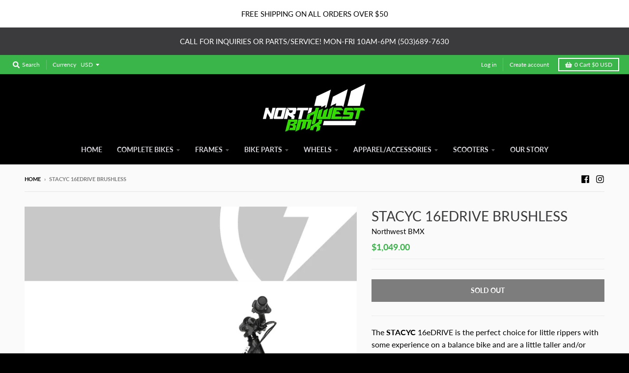

--- FILE ---
content_type: text/html; charset=utf-8
request_url: https://northwestbmxshop.com/products/stacyc-16edrive-brushless
body_size: 28854
content:
<!doctype html>
<!--[if IE 8]><html class="no-js lt-ie9" lang="en"> <![endif]-->
<!--[if IE 9 ]><html class="ie9 no-js"> <![endif]-->
<!--[if (gt IE 9)|!(IE)]><!--> <html class="no-js" lang="en"> <!--<![endif]-->
<head>
  <meta charset="utf-8">
  <meta http-equiv="X-UA-Compatible" content="IE=edge,chrome=1">
  <link rel="canonical" href="https://northwestbmxshop.com/products/stacyc-16edrive-brushless">
  <meta name="viewport" content="width=device-width,initial-scale=1">
  <meta name="theme-color" content="#3ab549">

  

  <title>
    STACYC 16EDRIVE BRUSHLESS &ndash; Northwest BMX
  </title>

  
    <meta name="description" content="The STACYC 16eDRIVE is the perfect choice for little rippers with some experience on a balance bike and are a little taller and/or more familiar with riding STACYC Stability Cycles and need a larger platform. Your child should have an inseam of 18” or more to adequately touch the ground with a slight bend in the knees ">
  

  <meta property="og:site_name" content="Northwest BMX">
<meta property="og:url" content="https://northwestbmxshop.com/products/stacyc-16edrive-brushless">
<meta property="og:title" content="STACYC 16EDRIVE BRUSHLESS">
<meta property="og:type" content="product">
<meta property="og:description" content="The STACYC 16eDRIVE is the perfect choice for little rippers with some experience on a balance bike and are a little taller and/or more familiar with riding STACYC Stability Cycles and need a larger platform. Your child should have an inseam of 18” or more to adequately touch the ground with a slight bend in the knees "><meta property="product:availability" content="oos">
  <meta property="product:price:amount" content="1,049.00">
  <meta property="product:price:currency" content="USD"><meta property="og:image" content="http://northwestbmxshop.com/cdn/shop/products/image_30b7b4f8-71fd-4847-aa56-d556c4a1a2c7_1200x1200.webp?v=1650520186">
      <meta property="og:image:secure_url" content="https://northwestbmxshop.com/cdn/shop/products/image_30b7b4f8-71fd-4847-aa56-d556c4a1a2c7_1200x1200.webp?v=1650520186">
      <meta property="og:image:width" content="1080">
      <meta property="og:image:height" content="1080">

<meta name="twitter:site" content="@">
<meta name="twitter:card" content="summary_large_image">
<meta name="twitter:title" content="STACYC 16EDRIVE BRUSHLESS">
<meta name="twitter:description" content="The STACYC 16eDRIVE is the perfect choice for little rippers with some experience on a balance bike and are a little taller and/or more familiar with riding STACYC Stability Cycles and need a larger platform. Your child should have an inseam of 18” or more to adequately touch the ground with a slight bend in the knees ">


   
  <script> var prices = [], productImages = [], bestSellersHTML = "", newestProductsHTML = ""; /* set product prices */  /* get the collection images */ var collectionImages = []; </script>
<link rel="stylesheet" href="https://maxcdn.bootstrapcdn.com/font-awesome/4.6.2/css/font-awesome.min.css">

<link href="//northwestbmxshop.com/cdn/shop/t/3/assets/buddha-megamenu.css?v=171972124001822092351542308272" rel="stylesheet" type="text/css" media="all" />
<script> var linkLists = {};  linkLists["main-menu"] = {}; linkLists["main-menu"].title = "Main Menu"; linkLists["main-menu"].items = [];  linkLists["main-menu"].items[linkLists["main-menu"].items.length] = "/";  linkLists["main-menu"].items[linkLists["main-menu"].items.length] = "/pages/complete-bikes";  linkLists["main-menu"].items[linkLists["main-menu"].items.length] = "/collections/frames";  linkLists["main-menu"].items[linkLists["main-menu"].items.length] = "/collections";  linkLists["main-menu"].items[linkLists["main-menu"].items.length] = "/collections/wheels";  linkLists["main-menu"].items[linkLists["main-menu"].items.length] = "/collections/apperall";  linkLists["main-menu"].items[linkLists["main-menu"].items.length] = "/collections/scooters";  linkLists["main-menu"].items[linkLists["main-menu"].items.length] = "/pages/our-story";   linkLists["footer"] = {}; linkLists["footer"].title = "Footer menu"; linkLists["footer"].items = [];  linkLists["footer"].items[linkLists["footer"].items.length] = "/search";   linkLists["137662300233-child-41091ee068f601b434cabd6d72c7ea52-legacy-bike-parts"] = {}; linkLists["137662300233-child-41091ee068f601b434cabd6d72c7ea52-legacy-bike-parts"].title = "Bike Parts"; linkLists["137662300233-child-41091ee068f601b434cabd6d72c7ea52-legacy-bike-parts"].items = [];  linkLists["137662300233-child-41091ee068f601b434cabd6d72c7ea52-legacy-bike-parts"].items[linkLists["137662300233-child-41091ee068f601b434cabd6d72c7ea52-legacy-bike-parts"].items.length] = "/collections/bars";  linkLists["137662300233-child-41091ee068f601b434cabd6d72c7ea52-legacy-bike-parts"].items[linkLists["137662300233-child-41091ee068f601b434cabd6d72c7ea52-legacy-bike-parts"].items.length] = "/collections/bike-accessories";  linkLists["137662300233-child-41091ee068f601b434cabd6d72c7ea52-legacy-bike-parts"].items[linkLists["137662300233-child-41091ee068f601b434cabd6d72c7ea52-legacy-bike-parts"].items.length] = "/collections/brakes";  linkLists["137662300233-child-41091ee068f601b434cabd6d72c7ea52-legacy-bike-parts"].items[linkLists["137662300233-child-41091ee068f601b434cabd6d72c7ea52-legacy-bike-parts"].items.length] = "/collections/brake-levers";  linkLists["137662300233-child-41091ee068f601b434cabd6d72c7ea52-legacy-bike-parts"].items[linkLists["137662300233-child-41091ee068f601b434cabd6d72c7ea52-legacy-bike-parts"].items.length] = "/collections/bottom-brackets";  linkLists["137662300233-child-41091ee068f601b434cabd6d72c7ea52-legacy-bike-parts"].items[linkLists["137662300233-child-41091ee068f601b434cabd6d72c7ea52-legacy-bike-parts"].items.length] = "/collections/chains";  linkLists["137662300233-child-41091ee068f601b434cabd6d72c7ea52-legacy-bike-parts"].items[linkLists["137662300233-child-41091ee068f601b434cabd6d72c7ea52-legacy-bike-parts"].items.length] = "/collections/chainrings";  linkLists["137662300233-child-41091ee068f601b434cabd6d72c7ea52-legacy-bike-parts"].items[linkLists["137662300233-child-41091ee068f601b434cabd6d72c7ea52-legacy-bike-parts"].items.length] = "/collections/chainring-bolts";  linkLists["137662300233-child-41091ee068f601b434cabd6d72c7ea52-legacy-bike-parts"].items[linkLists["137662300233-child-41091ee068f601b434cabd6d72c7ea52-legacy-bike-parts"].items.length] = "/collections/chain-tensioners";  linkLists["137662300233-child-41091ee068f601b434cabd6d72c7ea52-legacy-bike-parts"].items[linkLists["137662300233-child-41091ee068f601b434cabd6d72c7ea52-legacy-bike-parts"].items.length] = "/collections/cranks";  linkLists["137662300233-child-41091ee068f601b434cabd6d72c7ea52-legacy-bike-parts"].items[linkLists["137662300233-child-41091ee068f601b434cabd6d72c7ea52-legacy-bike-parts"].items.length] = "/collections/forks";  linkLists["137662300233-child-41091ee068f601b434cabd6d72c7ea52-legacy-bike-parts"].items[linkLists["137662300233-child-41091ee068f601b434cabd6d72c7ea52-legacy-bike-parts"].items.length] = "/collections/headsets";  linkLists["137662300233-child-41091ee068f601b434cabd6d72c7ea52-legacy-bike-parts"].items[linkLists["137662300233-child-41091ee068f601b434cabd6d72c7ea52-legacy-bike-parts"].items.length] = "/collections/grips";  linkLists["137662300233-child-41091ee068f601b434cabd6d72c7ea52-legacy-bike-parts"].items[linkLists["137662300233-child-41091ee068f601b434cabd6d72c7ea52-legacy-bike-parts"].items.length] = "/collections/number-plates";  linkLists["137662300233-child-41091ee068f601b434cabd6d72c7ea52-legacy-bike-parts"].items[linkLists["137662300233-child-41091ee068f601b434cabd6d72c7ea52-legacy-bike-parts"].items.length] = "/collections/pedals";  linkLists["137662300233-child-41091ee068f601b434cabd6d72c7ea52-legacy-bike-parts"].items[linkLists["137662300233-child-41091ee068f601b434cabd6d72c7ea52-legacy-bike-parts"].items.length] = "/collections/pegs";  linkLists["137662300233-child-41091ee068f601b434cabd6d72c7ea52-legacy-bike-parts"].items[linkLists["137662300233-child-41091ee068f601b434cabd6d72c7ea52-legacy-bike-parts"].items.length] = "/collections/seats";  linkLists["137662300233-child-41091ee068f601b434cabd6d72c7ea52-legacy-bike-parts"].items[linkLists["137662300233-child-41091ee068f601b434cabd6d72c7ea52-legacy-bike-parts"].items.length] = "/collections/seat-clamps";  linkLists["137662300233-child-41091ee068f601b434cabd6d72c7ea52-legacy-bike-parts"].items[linkLists["137662300233-child-41091ee068f601b434cabd6d72c7ea52-legacy-bike-parts"].items.length] = "/collections/seat-posts";  linkLists["137662300233-child-41091ee068f601b434cabd6d72c7ea52-legacy-bike-parts"].items[linkLists["137662300233-child-41091ee068f601b434cabd6d72c7ea52-legacy-bike-parts"].items.length] = "/collections/stems";  linkLists["137662300233-child-41091ee068f601b434cabd6d72c7ea52-legacy-bike-parts"].items[linkLists["137662300233-child-41091ee068f601b434cabd6d72c7ea52-legacy-bike-parts"].items.length] = "/collections/tools-1";   linkLists["135537721417-child-ce5f9f4d0ca9182e60ea602df4cc7fda-legacy-complete-bikes"] = {}; linkLists["135537721417-child-ce5f9f4d0ca9182e60ea602df4cc7fda-legacy-complete-bikes"].title = "Complete Bikes"; linkLists["135537721417-child-ce5f9f4d0ca9182e60ea602df4cc7fda-legacy-complete-bikes"].items = [];  linkLists["135537721417-child-ce5f9f4d0ca9182e60ea602df4cc7fda-legacy-complete-bikes"].items[linkLists["135537721417-child-ce5f9f4d0ca9182e60ea602df4cc7fda-legacy-complete-bikes"].items.length] = "/collections/bmx-race-bikes";  linkLists["135537721417-child-ce5f9f4d0ca9182e60ea602df4cc7fda-legacy-complete-bikes"].items[linkLists["135537721417-child-ce5f9f4d0ca9182e60ea602df4cc7fda-legacy-complete-bikes"].items.length] = "/collections/bmx-park-street-bikes";  linkLists["135537721417-child-ce5f9f4d0ca9182e60ea602df4cc7fda-legacy-complete-bikes"].items[linkLists["135537721417-child-ce5f9f4d0ca9182e60ea602df4cc7fda-legacy-complete-bikes"].items.length] = "/collections/dirt-jumpers";  linkLists["135537721417-child-ce5f9f4d0ca9182e60ea602df4cc7fda-legacy-complete-bikes"].items[linkLists["135537721417-child-ce5f9f4d0ca9182e60ea602df4cc7fda-legacy-complete-bikes"].items.length] = "/collections/stacyc";   linkLists["137662333001-child-1203bbabcbe6a62b7242523a9b57a5cf-legacy-wheels"] = {}; linkLists["137662333001-child-1203bbabcbe6a62b7242523a9b57a5cf-legacy-wheels"].title = "Wheels"; linkLists["137662333001-child-1203bbabcbe6a62b7242523a9b57a5cf-legacy-wheels"].items = [];  linkLists["137662333001-child-1203bbabcbe6a62b7242523a9b57a5cf-legacy-wheels"].items[linkLists["137662333001-child-1203bbabcbe6a62b7242523a9b57a5cf-legacy-wheels"].items.length] = "/collections/factory-wheel-sets";  linkLists["137662333001-child-1203bbabcbe6a62b7242523a9b57a5cf-legacy-wheels"].items[linkLists["137662333001-child-1203bbabcbe6a62b7242523a9b57a5cf-legacy-wheels"].items.length] = "/collections/custom-wheel-sets";  linkLists["137662333001-child-1203bbabcbe6a62b7242523a9b57a5cf-legacy-wheels"].items[linkLists["137662333001-child-1203bbabcbe6a62b7242523a9b57a5cf-legacy-wheels"].items.length] = "/collections/rims";  linkLists["137662333001-child-1203bbabcbe6a62b7242523a9b57a5cf-legacy-wheels"].items[linkLists["137662333001-child-1203bbabcbe6a62b7242523a9b57a5cf-legacy-wheels"].items.length] = "/collections/cogs-and-freewheels";  linkLists["137662333001-child-1203bbabcbe6a62b7242523a9b57a5cf-legacy-wheels"].items[linkLists["137662333001-child-1203bbabcbe6a62b7242523a9b57a5cf-legacy-wheels"].items.length] = "/collections/hubs";  linkLists["137662333001-child-1203bbabcbe6a62b7242523a9b57a5cf-legacy-wheels"].items[linkLists["137662333001-child-1203bbabcbe6a62b7242523a9b57a5cf-legacy-wheels"].items.length] = "/collections/axles-hub-parts";  linkLists["137662333001-child-1203bbabcbe6a62b7242523a9b57a5cf-legacy-wheels"].items[linkLists["137662333001-child-1203bbabcbe6a62b7242523a9b57a5cf-legacy-wheels"].items.length] = "/collections/tires";  linkLists["137662333001-child-1203bbabcbe6a62b7242523a9b57a5cf-legacy-wheels"].items[linkLists["137662333001-child-1203bbabcbe6a62b7242523a9b57a5cf-legacy-wheels"].items.length] = "/collections/tubes";  linkLists["137662333001-child-1203bbabcbe6a62b7242523a9b57a5cf-legacy-wheels"].items[linkLists["137662333001-child-1203bbabcbe6a62b7242523a9b57a5cf-legacy-wheels"].items.length] = "/collections/spokes";  linkLists["137662333001-child-1203bbabcbe6a62b7242523a9b57a5cf-legacy-wheels"].items[linkLists["137662333001-child-1203bbabcbe6a62b7242523a9b57a5cf-legacy-wheels"].items.length] = "/collections/nipples";  linkLists["137662333001-child-1203bbabcbe6a62b7242523a9b57a5cf-legacy-wheels"].items[linkLists["137662333001-child-1203bbabcbe6a62b7242523a9b57a5cf-legacy-wheels"].items.length] = "/collections/wheels";   linkLists["135566917705-child-0dad90d29db6d6191de49fe5d3d6bdec-legacy-frames"] = {}; linkLists["135566917705-child-0dad90d29db6d6191de49fe5d3d6bdec-legacy-frames"].title = "Frames"; linkLists["135566917705-child-0dad90d29db6d6191de49fe5d3d6bdec-legacy-frames"].items = [];  linkLists["135566917705-child-0dad90d29db6d6191de49fe5d3d6bdec-legacy-frames"].items[linkLists["135566917705-child-0dad90d29db6d6191de49fe5d3d6bdec-legacy-frames"].items.length] = "/collections/race-frames";  linkLists["135566917705-child-0dad90d29db6d6191de49fe5d3d6bdec-legacy-frames"].items[linkLists["135566917705-child-0dad90d29db6d6191de49fe5d3d6bdec-legacy-frames"].items.length] = "/collections/freestyle-frames";   linkLists["137662365769-child-1db90bfbc27f165bcd3a6a0ee8a58485-legacy-apparel-accessories"] = {}; linkLists["137662365769-child-1db90bfbc27f165bcd3a6a0ee8a58485-legacy-apparel-accessories"].title = "Apparel/Accessories"; linkLists["137662365769-child-1db90bfbc27f165bcd3a6a0ee8a58485-legacy-apparel-accessories"].items = [];  linkLists["137662365769-child-1db90bfbc27f165bcd3a6a0ee8a58485-legacy-apparel-accessories"].items[linkLists["137662365769-child-1db90bfbc27f165bcd3a6a0ee8a58485-legacy-apparel-accessories"].items.length] = "/collections/jerseys";  linkLists["137662365769-child-1db90bfbc27f165bcd3a6a0ee8a58485-legacy-apparel-accessories"].items[linkLists["137662365769-child-1db90bfbc27f165bcd3a6a0ee8a58485-legacy-apparel-accessories"].items.length] = "/collections/gloves";  linkLists["137662365769-child-1db90bfbc27f165bcd3a6a0ee8a58485-legacy-apparel-accessories"].items[linkLists["137662365769-child-1db90bfbc27f165bcd3a6a0ee8a58485-legacy-apparel-accessories"].items.length] = "/collections/race-pants";  linkLists["137662365769-child-1db90bfbc27f165bcd3a6a0ee8a58485-legacy-apparel-accessories"].items[linkLists["137662365769-child-1db90bfbc27f165bcd3a6a0ee8a58485-legacy-apparel-accessories"].items.length] = "/collections/protection";  linkLists["137662365769-child-1db90bfbc27f165bcd3a6a0ee8a58485-legacy-apparel-accessories"].items[linkLists["137662365769-child-1db90bfbc27f165bcd3a6a0ee8a58485-legacy-apparel-accessories"].items.length] = "/collections/shoes";  linkLists["137662365769-child-1db90bfbc27f165bcd3a6a0ee8a58485-legacy-apparel-accessories"].items[linkLists["137662365769-child-1db90bfbc27f165bcd3a6a0ee8a58485-legacy-apparel-accessories"].items.length] = "/collections/cleats";  linkLists["137662365769-child-1db90bfbc27f165bcd3a6a0ee8a58485-legacy-apparel-accessories"].items[linkLists["137662365769-child-1db90bfbc27f165bcd3a6a0ee8a58485-legacy-apparel-accessories"].items.length] = "/collections/goggles";  linkLists["137662365769-child-1db90bfbc27f165bcd3a6a0ee8a58485-legacy-apparel-accessories"].items[linkLists["137662365769-child-1db90bfbc27f165bcd3a6a0ee8a58485-legacy-apparel-accessories"].items.length] = "/collections/helmets";  linkLists["137662365769-child-1db90bfbc27f165bcd3a6a0ee8a58485-legacy-apparel-accessories"].items[linkLists["137662365769-child-1db90bfbc27f165bcd3a6a0ee8a58485-legacy-apparel-accessories"].items.length] = "/collections/helmet-accessories";  linkLists["137662365769-child-1db90bfbc27f165bcd3a6a0ee8a58485-legacy-apparel-accessories"].items[linkLists["137662365769-child-1db90bfbc27f165bcd3a6a0ee8a58485-legacy-apparel-accessories"].items.length] = "/collections/t-shirts";   linkLists["137662398537-child-d1371895314146174c1e9a033d6d4ffe-legacy-scooters"] = {}; linkLists["137662398537-child-d1371895314146174c1e9a033d6d4ffe-legacy-scooters"].title = "Scooters"; linkLists["137662398537-child-d1371895314146174c1e9a033d6d4ffe-legacy-scooters"].items = [];  linkLists["137662398537-child-d1371895314146174c1e9a033d6d4ffe-legacy-scooters"].items[linkLists["137662398537-child-d1371895314146174c1e9a033d6d4ffe-legacy-scooters"].items.length] = "/collections/complete-scooters";  linkLists["137662398537-child-d1371895314146174c1e9a033d6d4ffe-legacy-scooters"].items[linkLists["137662398537-child-d1371895314146174c1e9a033d6d4ffe-legacy-scooters"].items.length] = "/collections/scooter-decks";  linkLists["137662398537-child-d1371895314146174c1e9a033d6d4ffe-legacy-scooters"].items[linkLists["137662398537-child-d1371895314146174c1e9a033d6d4ffe-legacy-scooters"].items.length] = "/collections/scooter-forks";  linkLists["137662398537-child-d1371895314146174c1e9a033d6d4ffe-legacy-scooters"].items[linkLists["137662398537-child-d1371895314146174c1e9a033d6d4ffe-legacy-scooters"].items.length] = "/collections/scooter-bars";  linkLists["137662398537-child-d1371895314146174c1e9a033d6d4ffe-legacy-scooters"].items[linkLists["137662398537-child-d1371895314146174c1e9a033d6d4ffe-legacy-scooters"].items.length] = "/collections/scooter-clamps";  linkLists["137662398537-child-d1371895314146174c1e9a033d6d4ffe-legacy-scooters"].items[linkLists["137662398537-child-d1371895314146174c1e9a033d6d4ffe-legacy-scooters"].items.length] = "/collections/scooter-wheels";  linkLists["137662398537-child-d1371895314146174c1e9a033d6d4ffe-legacy-scooters"].items[linkLists["137662398537-child-d1371895314146174c1e9a033d6d4ffe-legacy-scooters"].items.length] = "/collections/scooter-headsets";  linkLists["137662398537-child-d1371895314146174c1e9a033d6d4ffe-legacy-scooters"].items[linkLists["137662398537-child-d1371895314146174c1e9a033d6d4ffe-legacy-scooters"].items.length] = "/collections/scooter-grips";  linkLists["137662398537-child-d1371895314146174c1e9a033d6d4ffe-legacy-scooters"].items[linkLists["137662398537-child-d1371895314146174c1e9a033d6d4ffe-legacy-scooters"].items.length] = "/collections/scooter-griptape";  linkLists["137662398537-child-d1371895314146174c1e9a033d6d4ffe-legacy-scooters"].items[linkLists["137662398537-child-d1371895314146174c1e9a033d6d4ffe-legacy-scooters"].items.length] = "/collections/scooter-hardware";  linkLists["137662398537-child-d1371895314146174c1e9a033d6d4ffe-legacy-scooters"].items[linkLists["137662398537-child-d1371895314146174c1e9a033d6d4ffe-legacy-scooters"].items.length] = "/collections/scooters";   linkLists["customer-account-main-menu"] = {}; linkLists["customer-account-main-menu"].title = "Customer account main menu"; linkLists["customer-account-main-menu"].items = [];  linkLists["customer-account-main-menu"].items[linkLists["customer-account-main-menu"].items.length] = "/";  linkLists["customer-account-main-menu"].items[linkLists["customer-account-main-menu"].items.length] = "https://shopify.com/7561805897/account/orders?locale=en&region_country=US";   </script>
<script src="//northwestbmxshop.com/cdn/shop/t/3/assets/buddha-megamenu.js?v=157035015588456327691542308278" defer data-no-instant></script>
  <script>window.performance && window.performance.mark && window.performance.mark('shopify.content_for_header.start');</script><meta name="google-site-verification" content="ZtInudF117ejpKl2YzBZPfaa21zHWPVYIyG_ukWgHk8">
<meta id="shopify-digital-wallet" name="shopify-digital-wallet" content="/7561805897/digital_wallets/dialog">
<meta name="shopify-checkout-api-token" content="26460a315c70bc67de7212cf1808e68a">
<meta id="in-context-paypal-metadata" data-shop-id="7561805897" data-venmo-supported="false" data-environment="production" data-locale="en_US" data-paypal-v4="true" data-currency="USD">
<link rel="alternate" type="application/json+oembed" href="https://northwestbmxshop.com/products/stacyc-16edrive-brushless.oembed">
<script async="async" src="/checkouts/internal/preloads.js?locale=en-US"></script>
<link rel="preconnect" href="https://shop.app" crossorigin="anonymous">
<script async="async" src="https://shop.app/checkouts/internal/preloads.js?locale=en-US&shop_id=7561805897" crossorigin="anonymous"></script>
<script id="apple-pay-shop-capabilities" type="application/json">{"shopId":7561805897,"countryCode":"US","currencyCode":"USD","merchantCapabilities":["supports3DS"],"merchantId":"gid:\/\/shopify\/Shop\/7561805897","merchantName":"Northwest BMX","requiredBillingContactFields":["postalAddress","email"],"requiredShippingContactFields":["postalAddress","email"],"shippingType":"shipping","supportedNetworks":["visa","masterCard","amex","discover","elo","jcb"],"total":{"type":"pending","label":"Northwest BMX","amount":"1.00"},"shopifyPaymentsEnabled":true,"supportsSubscriptions":true}</script>
<script id="shopify-features" type="application/json">{"accessToken":"26460a315c70bc67de7212cf1808e68a","betas":["rich-media-storefront-analytics"],"domain":"northwestbmxshop.com","predictiveSearch":true,"shopId":7561805897,"locale":"en"}</script>
<script>var Shopify = Shopify || {};
Shopify.shop = "northwest-bmx.myshopify.com";
Shopify.locale = "en";
Shopify.currency = {"active":"USD","rate":"1.0"};
Shopify.country = "US";
Shopify.theme = {"name":"District","id":42465296457,"schema_name":"District","schema_version":"3.1.1","theme_store_id":735,"role":"main"};
Shopify.theme.handle = "null";
Shopify.theme.style = {"id":null,"handle":null};
Shopify.cdnHost = "northwestbmxshop.com/cdn";
Shopify.routes = Shopify.routes || {};
Shopify.routes.root = "/";</script>
<script type="module">!function(o){(o.Shopify=o.Shopify||{}).modules=!0}(window);</script>
<script>!function(o){function n(){var o=[];function n(){o.push(Array.prototype.slice.apply(arguments))}return n.q=o,n}var t=o.Shopify=o.Shopify||{};t.loadFeatures=n(),t.autoloadFeatures=n()}(window);</script>
<script>
  window.ShopifyPay = window.ShopifyPay || {};
  window.ShopifyPay.apiHost = "shop.app\/pay";
  window.ShopifyPay.redirectState = null;
</script>
<script id="shop-js-analytics" type="application/json">{"pageType":"product"}</script>
<script defer="defer" async type="module" src="//northwestbmxshop.com/cdn/shopifycloud/shop-js/modules/v2/client.init-shop-cart-sync_BdyHc3Nr.en.esm.js"></script>
<script defer="defer" async type="module" src="//northwestbmxshop.com/cdn/shopifycloud/shop-js/modules/v2/chunk.common_Daul8nwZ.esm.js"></script>
<script type="module">
  await import("//northwestbmxshop.com/cdn/shopifycloud/shop-js/modules/v2/client.init-shop-cart-sync_BdyHc3Nr.en.esm.js");
await import("//northwestbmxshop.com/cdn/shopifycloud/shop-js/modules/v2/chunk.common_Daul8nwZ.esm.js");

  window.Shopify.SignInWithShop?.initShopCartSync?.({"fedCMEnabled":true,"windoidEnabled":true});

</script>
<script>
  window.Shopify = window.Shopify || {};
  if (!window.Shopify.featureAssets) window.Shopify.featureAssets = {};
  window.Shopify.featureAssets['shop-js'] = {"shop-cart-sync":["modules/v2/client.shop-cart-sync_QYOiDySF.en.esm.js","modules/v2/chunk.common_Daul8nwZ.esm.js"],"init-fed-cm":["modules/v2/client.init-fed-cm_DchLp9rc.en.esm.js","modules/v2/chunk.common_Daul8nwZ.esm.js"],"shop-button":["modules/v2/client.shop-button_OV7bAJc5.en.esm.js","modules/v2/chunk.common_Daul8nwZ.esm.js"],"init-windoid":["modules/v2/client.init-windoid_DwxFKQ8e.en.esm.js","modules/v2/chunk.common_Daul8nwZ.esm.js"],"shop-cash-offers":["modules/v2/client.shop-cash-offers_DWtL6Bq3.en.esm.js","modules/v2/chunk.common_Daul8nwZ.esm.js","modules/v2/chunk.modal_CQq8HTM6.esm.js"],"shop-toast-manager":["modules/v2/client.shop-toast-manager_CX9r1SjA.en.esm.js","modules/v2/chunk.common_Daul8nwZ.esm.js"],"init-shop-email-lookup-coordinator":["modules/v2/client.init-shop-email-lookup-coordinator_UhKnw74l.en.esm.js","modules/v2/chunk.common_Daul8nwZ.esm.js"],"pay-button":["modules/v2/client.pay-button_DzxNnLDY.en.esm.js","modules/v2/chunk.common_Daul8nwZ.esm.js"],"avatar":["modules/v2/client.avatar_BTnouDA3.en.esm.js"],"init-shop-cart-sync":["modules/v2/client.init-shop-cart-sync_BdyHc3Nr.en.esm.js","modules/v2/chunk.common_Daul8nwZ.esm.js"],"shop-login-button":["modules/v2/client.shop-login-button_D8B466_1.en.esm.js","modules/v2/chunk.common_Daul8nwZ.esm.js","modules/v2/chunk.modal_CQq8HTM6.esm.js"],"init-customer-accounts-sign-up":["modules/v2/client.init-customer-accounts-sign-up_C8fpPm4i.en.esm.js","modules/v2/client.shop-login-button_D8B466_1.en.esm.js","modules/v2/chunk.common_Daul8nwZ.esm.js","modules/v2/chunk.modal_CQq8HTM6.esm.js"],"init-shop-for-new-customer-accounts":["modules/v2/client.init-shop-for-new-customer-accounts_CVTO0Ztu.en.esm.js","modules/v2/client.shop-login-button_D8B466_1.en.esm.js","modules/v2/chunk.common_Daul8nwZ.esm.js","modules/v2/chunk.modal_CQq8HTM6.esm.js"],"init-customer-accounts":["modules/v2/client.init-customer-accounts_dRgKMfrE.en.esm.js","modules/v2/client.shop-login-button_D8B466_1.en.esm.js","modules/v2/chunk.common_Daul8nwZ.esm.js","modules/v2/chunk.modal_CQq8HTM6.esm.js"],"shop-follow-button":["modules/v2/client.shop-follow-button_CkZpjEct.en.esm.js","modules/v2/chunk.common_Daul8nwZ.esm.js","modules/v2/chunk.modal_CQq8HTM6.esm.js"],"lead-capture":["modules/v2/client.lead-capture_BntHBhfp.en.esm.js","modules/v2/chunk.common_Daul8nwZ.esm.js","modules/v2/chunk.modal_CQq8HTM6.esm.js"],"checkout-modal":["modules/v2/client.checkout-modal_CfxcYbTm.en.esm.js","modules/v2/chunk.common_Daul8nwZ.esm.js","modules/v2/chunk.modal_CQq8HTM6.esm.js"],"shop-login":["modules/v2/client.shop-login_Da4GZ2H6.en.esm.js","modules/v2/chunk.common_Daul8nwZ.esm.js","modules/v2/chunk.modal_CQq8HTM6.esm.js"],"payment-terms":["modules/v2/client.payment-terms_MV4M3zvL.en.esm.js","modules/v2/chunk.common_Daul8nwZ.esm.js","modules/v2/chunk.modal_CQq8HTM6.esm.js"]};
</script>
<script id="__st">var __st={"a":7561805897,"offset":-28800,"reqid":"6478dd51-0709-4ab9-8329-0cf3f044d387-1768982087","pageurl":"northwestbmxshop.com\/products\/stacyc-16edrive-brushless","u":"6e6489134c7d","p":"product","rtyp":"product","rid":6736387735625};</script>
<script>window.ShopifyPaypalV4VisibilityTracking = true;</script>
<script id="captcha-bootstrap">!function(){'use strict';const t='contact',e='account',n='new_comment',o=[[t,t],['blogs',n],['comments',n],[t,'customer']],c=[[e,'customer_login'],[e,'guest_login'],[e,'recover_customer_password'],[e,'create_customer']],r=t=>t.map((([t,e])=>`form[action*='/${t}']:not([data-nocaptcha='true']) input[name='form_type'][value='${e}']`)).join(','),a=t=>()=>t?[...document.querySelectorAll(t)].map((t=>t.form)):[];function s(){const t=[...o],e=r(t);return a(e)}const i='password',u='form_key',d=['recaptcha-v3-token','g-recaptcha-response','h-captcha-response',i],f=()=>{try{return window.sessionStorage}catch{return}},m='__shopify_v',_=t=>t.elements[u];function p(t,e,n=!1){try{const o=window.sessionStorage,c=JSON.parse(o.getItem(e)),{data:r}=function(t){const{data:e,action:n}=t;return t[m]||n?{data:e,action:n}:{data:t,action:n}}(c);for(const[e,n]of Object.entries(r))t.elements[e]&&(t.elements[e].value=n);n&&o.removeItem(e)}catch(o){console.error('form repopulation failed',{error:o})}}const l='form_type',E='cptcha';function T(t){t.dataset[E]=!0}const w=window,h=w.document,L='Shopify',v='ce_forms',y='captcha';let A=!1;((t,e)=>{const n=(g='f06e6c50-85a8-45c8-87d0-21a2b65856fe',I='https://cdn.shopify.com/shopifycloud/storefront-forms-hcaptcha/ce_storefront_forms_captcha_hcaptcha.v1.5.2.iife.js',D={infoText:'Protected by hCaptcha',privacyText:'Privacy',termsText:'Terms'},(t,e,n)=>{const o=w[L][v],c=o.bindForm;if(c)return c(t,g,e,D).then(n);var r;o.q.push([[t,g,e,D],n]),r=I,A||(h.body.append(Object.assign(h.createElement('script'),{id:'captcha-provider',async:!0,src:r})),A=!0)});var g,I,D;w[L]=w[L]||{},w[L][v]=w[L][v]||{},w[L][v].q=[],w[L][y]=w[L][y]||{},w[L][y].protect=function(t,e){n(t,void 0,e),T(t)},Object.freeze(w[L][y]),function(t,e,n,w,h,L){const[v,y,A,g]=function(t,e,n){const i=e?o:[],u=t?c:[],d=[...i,...u],f=r(d),m=r(i),_=r(d.filter((([t,e])=>n.includes(e))));return[a(f),a(m),a(_),s()]}(w,h,L),I=t=>{const e=t.target;return e instanceof HTMLFormElement?e:e&&e.form},D=t=>v().includes(t);t.addEventListener('submit',(t=>{const e=I(t);if(!e)return;const n=D(e)&&!e.dataset.hcaptchaBound&&!e.dataset.recaptchaBound,o=_(e),c=g().includes(e)&&(!o||!o.value);(n||c)&&t.preventDefault(),c&&!n&&(function(t){try{if(!f())return;!function(t){const e=f();if(!e)return;const n=_(t);if(!n)return;const o=n.value;o&&e.removeItem(o)}(t);const e=Array.from(Array(32),(()=>Math.random().toString(36)[2])).join('');!function(t,e){_(t)||t.append(Object.assign(document.createElement('input'),{type:'hidden',name:u})),t.elements[u].value=e}(t,e),function(t,e){const n=f();if(!n)return;const o=[...t.querySelectorAll(`input[type='${i}']`)].map((({name:t})=>t)),c=[...d,...o],r={};for(const[a,s]of new FormData(t).entries())c.includes(a)||(r[a]=s);n.setItem(e,JSON.stringify({[m]:1,action:t.action,data:r}))}(t,e)}catch(e){console.error('failed to persist form',e)}}(e),e.submit())}));const S=(t,e)=>{t&&!t.dataset[E]&&(n(t,e.some((e=>e===t))),T(t))};for(const o of['focusin','change'])t.addEventListener(o,(t=>{const e=I(t);D(e)&&S(e,y())}));const B=e.get('form_key'),M=e.get(l),P=B&&M;t.addEventListener('DOMContentLoaded',(()=>{const t=y();if(P)for(const e of t)e.elements[l].value===M&&p(e,B);[...new Set([...A(),...v().filter((t=>'true'===t.dataset.shopifyCaptcha))])].forEach((e=>S(e,t)))}))}(h,new URLSearchParams(w.location.search),n,t,e,['guest_login'])})(!0,!0)}();</script>
<script integrity="sha256-4kQ18oKyAcykRKYeNunJcIwy7WH5gtpwJnB7kiuLZ1E=" data-source-attribution="shopify.loadfeatures" defer="defer" src="//northwestbmxshop.com/cdn/shopifycloud/storefront/assets/storefront/load_feature-a0a9edcb.js" crossorigin="anonymous"></script>
<script crossorigin="anonymous" defer="defer" src="//northwestbmxshop.com/cdn/shopifycloud/storefront/assets/shopify_pay/storefront-65b4c6d7.js?v=20250812"></script>
<script data-source-attribution="shopify.dynamic_checkout.dynamic.init">var Shopify=Shopify||{};Shopify.PaymentButton=Shopify.PaymentButton||{isStorefrontPortableWallets:!0,init:function(){window.Shopify.PaymentButton.init=function(){};var t=document.createElement("script");t.src="https://northwestbmxshop.com/cdn/shopifycloud/portable-wallets/latest/portable-wallets.en.js",t.type="module",document.head.appendChild(t)}};
</script>
<script data-source-attribution="shopify.dynamic_checkout.buyer_consent">
  function portableWalletsHideBuyerConsent(e){var t=document.getElementById("shopify-buyer-consent"),n=document.getElementById("shopify-subscription-policy-button");t&&n&&(t.classList.add("hidden"),t.setAttribute("aria-hidden","true"),n.removeEventListener("click",e))}function portableWalletsShowBuyerConsent(e){var t=document.getElementById("shopify-buyer-consent"),n=document.getElementById("shopify-subscription-policy-button");t&&n&&(t.classList.remove("hidden"),t.removeAttribute("aria-hidden"),n.addEventListener("click",e))}window.Shopify?.PaymentButton&&(window.Shopify.PaymentButton.hideBuyerConsent=portableWalletsHideBuyerConsent,window.Shopify.PaymentButton.showBuyerConsent=portableWalletsShowBuyerConsent);
</script>
<script>
  function portableWalletsCleanup(e){e&&e.src&&console.error("Failed to load portable wallets script "+e.src);var t=document.querySelectorAll("shopify-accelerated-checkout .shopify-payment-button__skeleton, shopify-accelerated-checkout-cart .wallet-cart-button__skeleton"),e=document.getElementById("shopify-buyer-consent");for(let e=0;e<t.length;e++)t[e].remove();e&&e.remove()}function portableWalletsNotLoadedAsModule(e){e instanceof ErrorEvent&&"string"==typeof e.message&&e.message.includes("import.meta")&&"string"==typeof e.filename&&e.filename.includes("portable-wallets")&&(window.removeEventListener("error",portableWalletsNotLoadedAsModule),window.Shopify.PaymentButton.failedToLoad=e,"loading"===document.readyState?document.addEventListener("DOMContentLoaded",window.Shopify.PaymentButton.init):window.Shopify.PaymentButton.init())}window.addEventListener("error",portableWalletsNotLoadedAsModule);
</script>

<script type="module" src="https://northwestbmxshop.com/cdn/shopifycloud/portable-wallets/latest/portable-wallets.en.js" onError="portableWalletsCleanup(this)" crossorigin="anonymous"></script>
<script nomodule>
  document.addEventListener("DOMContentLoaded", portableWalletsCleanup);
</script>

<link id="shopify-accelerated-checkout-styles" rel="stylesheet" media="screen" href="https://northwestbmxshop.com/cdn/shopifycloud/portable-wallets/latest/accelerated-checkout-backwards-compat.css" crossorigin="anonymous">
<style id="shopify-accelerated-checkout-cart">
        #shopify-buyer-consent {
  margin-top: 1em;
  display: inline-block;
  width: 100%;
}

#shopify-buyer-consent.hidden {
  display: none;
}

#shopify-subscription-policy-button {
  background: none;
  border: none;
  padding: 0;
  text-decoration: underline;
  font-size: inherit;
  cursor: pointer;
}

#shopify-subscription-policy-button::before {
  box-shadow: none;
}

      </style>

<script>window.performance && window.performance.mark && window.performance.mark('shopify.content_for_header.end');</script>
  <link href="//northwestbmxshop.com/cdn/shop/t/3/assets/theme.scss.css?v=22284922743797330501764985905" rel="stylesheet" type="text/css" media="all" />

  

  <script>
    window.StyleHatch = window.StyleHatch || {};
    StyleHatch.Strings = {
      instagramAddToken: "Add your Instagram access token.",
      instagramInvalidToken: "The Instagram access token is invalid. Check to make sure you added the complete token.",
      instagramRateLimitToken: "Your store is currently over Instagram\u0026#39;s rate limit. Contact Style Hatch support for details.",
      addToCart: "Add to Cart",
      soldOut: "Sold Out",
      addressError: "Error looking up that address",
      addressNoResults: "No results for that address",
      addressQueryLimit: "You have exceeded the Google API usage limit. Consider upgrading to a \u003ca href=\"https:\/\/developers.google.com\/maps\/premium\/usage-limits\"\u003ePremium Plan\u003c\/a\u003e.",
      authError: "There was a problem authenticating your Google Maps account."
    }
    StyleHatch.currencyFormat = "${{amount}}";
    StyleHatch.ajaxCartEnable = true;
    // Post defer
    window.addEventListener('DOMContentLoaded', function() {
      (function( $ ) {
      

      
      
      })(jq223);
    });
    document.documentElement.className = document.documentElement.className.replace('no-js', 'js');
  </script>

  <script type="text/javascript">
    window.lazySizesConfig = window.lazySizesConfig || {};
    window.lazySizesConfig.expand = 1200;
    window.lazySizesConfig.loadMode = 3;
    window.lazySizesConfig.ricTimeout = 50;
  </script>
  <!--[if (gt IE 9)|!(IE)]><!--><script src="//northwestbmxshop.com/cdn/shop/t/3/assets/lazysizes.min.js?v=177495582470527266951541092843" async="async"></script><!--<![endif]-->
  <!--[if lte IE 9]><script src="//northwestbmxshop.com/cdn/shop/t/3/assets/lazysizes.min.js?v=177495582470527266951541092843"></script><![endif]-->
  <!--[if (gt IE 9)|!(IE)]><!--><script src="//northwestbmxshop.com/cdn/shop/t/3/assets/vendor.js?v=74541516742920575901541092844" defer="defer"></script><!--<![endif]-->
  <!--[if lte IE 9]><script src="//northwestbmxshop.com/cdn/shop/t/3/assets/vendor.js?v=74541516742920575901541092844"></script><![endif]-->
  
    <script>
StyleHatch.currencyConverter = true;
StyleHatch.shopCurrency = 'USD';
StyleHatch.defaultCurrency = 'USD';
// Formatting
StyleHatch.currencyConverterFormat = 'money_with_currency_format';
StyleHatch.moneyWithCurrencyFormat = "${{amount}} USD";
StyleHatch.moneyFormat = "${{amount}}";
</script>
<!--[if (gt IE 9)|!(IE)]><!--><script src="//cdn.shopify.com/s/javascripts/currencies.js" defer="defer"></script><!--<![endif]-->
<!--[if lte IE 9]><script src="//cdn.shopify.com/s/javascripts/currencies.js"></script><![endif]-->
<!--[if (gt IE 9)|!(IE)]><!--><script src="//northwestbmxshop.com/cdn/shop/t/3/assets/jquery.currencies.min.js?v=152637954936623000011541092843" defer="defer"></script><!--<![endif]-->
<!--[if lte IE 9]><script src="//northwestbmxshop.com/cdn/shop/t/3/assets/jquery.currencies.min.js?v=152637954936623000011541092843"></script><![endif]-->

  
  <!--[if (gt IE 9)|!(IE)]><!--><script src="//northwestbmxshop.com/cdn/shop/t/3/assets/theme.min.js?v=39331663989140412351541092844" defer="defer"></script><!--<![endif]-->
  <!--[if lte IE 9]><script src="//northwestbmxshop.com/cdn/shop/t/3/assets/theme.min.js?v=39331663989140412351541092844"></script><![endif]-->

<link href="https://monorail-edge.shopifysvc.com" rel="dns-prefetch">
<script>(function(){if ("sendBeacon" in navigator && "performance" in window) {try {var session_token_from_headers = performance.getEntriesByType('navigation')[0].serverTiming.find(x => x.name == '_s').description;} catch {var session_token_from_headers = undefined;}var session_cookie_matches = document.cookie.match(/_shopify_s=([^;]*)/);var session_token_from_cookie = session_cookie_matches && session_cookie_matches.length === 2 ? session_cookie_matches[1] : "";var session_token = session_token_from_headers || session_token_from_cookie || "";function handle_abandonment_event(e) {var entries = performance.getEntries().filter(function(entry) {return /monorail-edge.shopifysvc.com/.test(entry.name);});if (!window.abandonment_tracked && entries.length === 0) {window.abandonment_tracked = true;var currentMs = Date.now();var navigation_start = performance.timing.navigationStart;var payload = {shop_id: 7561805897,url: window.location.href,navigation_start,duration: currentMs - navigation_start,session_token,page_type: "product"};window.navigator.sendBeacon("https://monorail-edge.shopifysvc.com/v1/produce", JSON.stringify({schema_id: "online_store_buyer_site_abandonment/1.1",payload: payload,metadata: {event_created_at_ms: currentMs,event_sent_at_ms: currentMs}}));}}window.addEventListener('pagehide', handle_abandonment_event);}}());</script>
<script id="web-pixels-manager-setup">(function e(e,d,r,n,o){if(void 0===o&&(o={}),!Boolean(null===(a=null===(i=window.Shopify)||void 0===i?void 0:i.analytics)||void 0===a?void 0:a.replayQueue)){var i,a;window.Shopify=window.Shopify||{};var t=window.Shopify;t.analytics=t.analytics||{};var s=t.analytics;s.replayQueue=[],s.publish=function(e,d,r){return s.replayQueue.push([e,d,r]),!0};try{self.performance.mark("wpm:start")}catch(e){}var l=function(){var e={modern:/Edge?\/(1{2}[4-9]|1[2-9]\d|[2-9]\d{2}|\d{4,})\.\d+(\.\d+|)|Firefox\/(1{2}[4-9]|1[2-9]\d|[2-9]\d{2}|\d{4,})\.\d+(\.\d+|)|Chrom(ium|e)\/(9{2}|\d{3,})\.\d+(\.\d+|)|(Maci|X1{2}).+ Version\/(15\.\d+|(1[6-9]|[2-9]\d|\d{3,})\.\d+)([,.]\d+|)( \(\w+\)|)( Mobile\/\w+|) Safari\/|Chrome.+OPR\/(9{2}|\d{3,})\.\d+\.\d+|(CPU[ +]OS|iPhone[ +]OS|CPU[ +]iPhone|CPU IPhone OS|CPU iPad OS)[ +]+(15[._]\d+|(1[6-9]|[2-9]\d|\d{3,})[._]\d+)([._]\d+|)|Android:?[ /-](13[3-9]|1[4-9]\d|[2-9]\d{2}|\d{4,})(\.\d+|)(\.\d+|)|Android.+Firefox\/(13[5-9]|1[4-9]\d|[2-9]\d{2}|\d{4,})\.\d+(\.\d+|)|Android.+Chrom(ium|e)\/(13[3-9]|1[4-9]\d|[2-9]\d{2}|\d{4,})\.\d+(\.\d+|)|SamsungBrowser\/([2-9]\d|\d{3,})\.\d+/,legacy:/Edge?\/(1[6-9]|[2-9]\d|\d{3,})\.\d+(\.\d+|)|Firefox\/(5[4-9]|[6-9]\d|\d{3,})\.\d+(\.\d+|)|Chrom(ium|e)\/(5[1-9]|[6-9]\d|\d{3,})\.\d+(\.\d+|)([\d.]+$|.*Safari\/(?![\d.]+ Edge\/[\d.]+$))|(Maci|X1{2}).+ Version\/(10\.\d+|(1[1-9]|[2-9]\d|\d{3,})\.\d+)([,.]\d+|)( \(\w+\)|)( Mobile\/\w+|) Safari\/|Chrome.+OPR\/(3[89]|[4-9]\d|\d{3,})\.\d+\.\d+|(CPU[ +]OS|iPhone[ +]OS|CPU[ +]iPhone|CPU IPhone OS|CPU iPad OS)[ +]+(10[._]\d+|(1[1-9]|[2-9]\d|\d{3,})[._]\d+)([._]\d+|)|Android:?[ /-](13[3-9]|1[4-9]\d|[2-9]\d{2}|\d{4,})(\.\d+|)(\.\d+|)|Mobile Safari.+OPR\/([89]\d|\d{3,})\.\d+\.\d+|Android.+Firefox\/(13[5-9]|1[4-9]\d|[2-9]\d{2}|\d{4,})\.\d+(\.\d+|)|Android.+Chrom(ium|e)\/(13[3-9]|1[4-9]\d|[2-9]\d{2}|\d{4,})\.\d+(\.\d+|)|Android.+(UC? ?Browser|UCWEB|U3)[ /]?(15\.([5-9]|\d{2,})|(1[6-9]|[2-9]\d|\d{3,})\.\d+)\.\d+|SamsungBrowser\/(5\.\d+|([6-9]|\d{2,})\.\d+)|Android.+MQ{2}Browser\/(14(\.(9|\d{2,})|)|(1[5-9]|[2-9]\d|\d{3,})(\.\d+|))(\.\d+|)|K[Aa][Ii]OS\/(3\.\d+|([4-9]|\d{2,})\.\d+)(\.\d+|)/},d=e.modern,r=e.legacy,n=navigator.userAgent;return n.match(d)?"modern":n.match(r)?"legacy":"unknown"}(),u="modern"===l?"modern":"legacy",c=(null!=n?n:{modern:"",legacy:""})[u],f=function(e){return[e.baseUrl,"/wpm","/b",e.hashVersion,"modern"===e.buildTarget?"m":"l",".js"].join("")}({baseUrl:d,hashVersion:r,buildTarget:u}),m=function(e){var d=e.version,r=e.bundleTarget,n=e.surface,o=e.pageUrl,i=e.monorailEndpoint;return{emit:function(e){var a=e.status,t=e.errorMsg,s=(new Date).getTime(),l=JSON.stringify({metadata:{event_sent_at_ms:s},events:[{schema_id:"web_pixels_manager_load/3.1",payload:{version:d,bundle_target:r,page_url:o,status:a,surface:n,error_msg:t},metadata:{event_created_at_ms:s}}]});if(!i)return console&&console.warn&&console.warn("[Web Pixels Manager] No Monorail endpoint provided, skipping logging."),!1;try{return self.navigator.sendBeacon.bind(self.navigator)(i,l)}catch(e){}var u=new XMLHttpRequest;try{return u.open("POST",i,!0),u.setRequestHeader("Content-Type","text/plain"),u.send(l),!0}catch(e){return console&&console.warn&&console.warn("[Web Pixels Manager] Got an unhandled error while logging to Monorail."),!1}}}}({version:r,bundleTarget:l,surface:e.surface,pageUrl:self.location.href,monorailEndpoint:e.monorailEndpoint});try{o.browserTarget=l,function(e){var d=e.src,r=e.async,n=void 0===r||r,o=e.onload,i=e.onerror,a=e.sri,t=e.scriptDataAttributes,s=void 0===t?{}:t,l=document.createElement("script"),u=document.querySelector("head"),c=document.querySelector("body");if(l.async=n,l.src=d,a&&(l.integrity=a,l.crossOrigin="anonymous"),s)for(var f in s)if(Object.prototype.hasOwnProperty.call(s,f))try{l.dataset[f]=s[f]}catch(e){}if(o&&l.addEventListener("load",o),i&&l.addEventListener("error",i),u)u.appendChild(l);else{if(!c)throw new Error("Did not find a head or body element to append the script");c.appendChild(l)}}({src:f,async:!0,onload:function(){if(!function(){var e,d;return Boolean(null===(d=null===(e=window.Shopify)||void 0===e?void 0:e.analytics)||void 0===d?void 0:d.initialized)}()){var d=window.webPixelsManager.init(e)||void 0;if(d){var r=window.Shopify.analytics;r.replayQueue.forEach((function(e){var r=e[0],n=e[1],o=e[2];d.publishCustomEvent(r,n,o)})),r.replayQueue=[],r.publish=d.publishCustomEvent,r.visitor=d.visitor,r.initialized=!0}}},onerror:function(){return m.emit({status:"failed",errorMsg:"".concat(f," has failed to load")})},sri:function(e){var d=/^sha384-[A-Za-z0-9+/=]+$/;return"string"==typeof e&&d.test(e)}(c)?c:"",scriptDataAttributes:o}),m.emit({status:"loading"})}catch(e){m.emit({status:"failed",errorMsg:(null==e?void 0:e.message)||"Unknown error"})}}})({shopId: 7561805897,storefrontBaseUrl: "https://northwestbmxshop.com",extensionsBaseUrl: "https://extensions.shopifycdn.com/cdn/shopifycloud/web-pixels-manager",monorailEndpoint: "https://monorail-edge.shopifysvc.com/unstable/produce_batch",surface: "storefront-renderer",enabledBetaFlags: ["2dca8a86"],webPixelsConfigList: [{"id":"862454055","configuration":"{\"config\":\"{\\\"pixel_id\\\":\\\"GT-MR53BS5\\\",\\\"target_country\\\":\\\"US\\\",\\\"gtag_events\\\":[{\\\"type\\\":\\\"purchase\\\",\\\"action_label\\\":\\\"MC-7B7WZ6RRZB\\\"},{\\\"type\\\":\\\"page_view\\\",\\\"action_label\\\":\\\"MC-7B7WZ6RRZB\\\"},{\\\"type\\\":\\\"view_item\\\",\\\"action_label\\\":\\\"MC-7B7WZ6RRZB\\\"}],\\\"enable_monitoring_mode\\\":false}\"}","eventPayloadVersion":"v1","runtimeContext":"OPEN","scriptVersion":"b2a88bafab3e21179ed38636efcd8a93","type":"APP","apiClientId":1780363,"privacyPurposes":[],"dataSharingAdjustments":{"protectedCustomerApprovalScopes":["read_customer_address","read_customer_email","read_customer_name","read_customer_personal_data","read_customer_phone"]}},{"id":"shopify-app-pixel","configuration":"{}","eventPayloadVersion":"v1","runtimeContext":"STRICT","scriptVersion":"0450","apiClientId":"shopify-pixel","type":"APP","privacyPurposes":["ANALYTICS","MARKETING"]},{"id":"shopify-custom-pixel","eventPayloadVersion":"v1","runtimeContext":"LAX","scriptVersion":"0450","apiClientId":"shopify-pixel","type":"CUSTOM","privacyPurposes":["ANALYTICS","MARKETING"]}],isMerchantRequest: false,initData: {"shop":{"name":"Northwest BMX","paymentSettings":{"currencyCode":"USD"},"myshopifyDomain":"northwest-bmx.myshopify.com","countryCode":"US","storefrontUrl":"https:\/\/northwestbmxshop.com"},"customer":null,"cart":null,"checkout":null,"productVariants":[{"price":{"amount":1049.0,"currencyCode":"USD"},"product":{"title":"STACYC 16EDRIVE BRUSHLESS","vendor":"Northwest BMX","id":"6736387735625","untranslatedTitle":"STACYC 16EDRIVE BRUSHLESS","url":"\/products\/stacyc-16edrive-brushless","type":""},"id":"39885731594313","image":{"src":"\/\/northwestbmxshop.com\/cdn\/shop\/products\/image_30b7b4f8-71fd-4847-aa56-d556c4a1a2c7.webp?v=1650520186"},"sku":null,"title":"Default Title","untranslatedTitle":"Default Title"}],"purchasingCompany":null},},"https://northwestbmxshop.com/cdn","fcfee988w5aeb613cpc8e4bc33m6693e112",{"modern":"","legacy":""},{"shopId":"7561805897","storefrontBaseUrl":"https:\/\/northwestbmxshop.com","extensionBaseUrl":"https:\/\/extensions.shopifycdn.com\/cdn\/shopifycloud\/web-pixels-manager","surface":"storefront-renderer","enabledBetaFlags":"[\"2dca8a86\"]","isMerchantRequest":"false","hashVersion":"fcfee988w5aeb613cpc8e4bc33m6693e112","publish":"custom","events":"[[\"page_viewed\",{}],[\"product_viewed\",{\"productVariant\":{\"price\":{\"amount\":1049.0,\"currencyCode\":\"USD\"},\"product\":{\"title\":\"STACYC 16EDRIVE BRUSHLESS\",\"vendor\":\"Northwest BMX\",\"id\":\"6736387735625\",\"untranslatedTitle\":\"STACYC 16EDRIVE BRUSHLESS\",\"url\":\"\/products\/stacyc-16edrive-brushless\",\"type\":\"\"},\"id\":\"39885731594313\",\"image\":{\"src\":\"\/\/northwestbmxshop.com\/cdn\/shop\/products\/image_30b7b4f8-71fd-4847-aa56-d556c4a1a2c7.webp?v=1650520186\"},\"sku\":null,\"title\":\"Default Title\",\"untranslatedTitle\":\"Default Title\"}}]]"});</script><script>
  window.ShopifyAnalytics = window.ShopifyAnalytics || {};
  window.ShopifyAnalytics.meta = window.ShopifyAnalytics.meta || {};
  window.ShopifyAnalytics.meta.currency = 'USD';
  var meta = {"product":{"id":6736387735625,"gid":"gid:\/\/shopify\/Product\/6736387735625","vendor":"Northwest BMX","type":"","handle":"stacyc-16edrive-brushless","variants":[{"id":39885731594313,"price":104900,"name":"STACYC 16EDRIVE BRUSHLESS","public_title":null,"sku":null}],"remote":false},"page":{"pageType":"product","resourceType":"product","resourceId":6736387735625,"requestId":"6478dd51-0709-4ab9-8329-0cf3f044d387-1768982087"}};
  for (var attr in meta) {
    window.ShopifyAnalytics.meta[attr] = meta[attr];
  }
</script>
<script class="analytics">
  (function () {
    var customDocumentWrite = function(content) {
      var jquery = null;

      if (window.jQuery) {
        jquery = window.jQuery;
      } else if (window.Checkout && window.Checkout.$) {
        jquery = window.Checkout.$;
      }

      if (jquery) {
        jquery('body').append(content);
      }
    };

    var hasLoggedConversion = function(token) {
      if (token) {
        return document.cookie.indexOf('loggedConversion=' + token) !== -1;
      }
      return false;
    }

    var setCookieIfConversion = function(token) {
      if (token) {
        var twoMonthsFromNow = new Date(Date.now());
        twoMonthsFromNow.setMonth(twoMonthsFromNow.getMonth() + 2);

        document.cookie = 'loggedConversion=' + token + '; expires=' + twoMonthsFromNow;
      }
    }

    var trekkie = window.ShopifyAnalytics.lib = window.trekkie = window.trekkie || [];
    if (trekkie.integrations) {
      return;
    }
    trekkie.methods = [
      'identify',
      'page',
      'ready',
      'track',
      'trackForm',
      'trackLink'
    ];
    trekkie.factory = function(method) {
      return function() {
        var args = Array.prototype.slice.call(arguments);
        args.unshift(method);
        trekkie.push(args);
        return trekkie;
      };
    };
    for (var i = 0; i < trekkie.methods.length; i++) {
      var key = trekkie.methods[i];
      trekkie[key] = trekkie.factory(key);
    }
    trekkie.load = function(config) {
      trekkie.config = config || {};
      trekkie.config.initialDocumentCookie = document.cookie;
      var first = document.getElementsByTagName('script')[0];
      var script = document.createElement('script');
      script.type = 'text/javascript';
      script.onerror = function(e) {
        var scriptFallback = document.createElement('script');
        scriptFallback.type = 'text/javascript';
        scriptFallback.onerror = function(error) {
                var Monorail = {
      produce: function produce(monorailDomain, schemaId, payload) {
        var currentMs = new Date().getTime();
        var event = {
          schema_id: schemaId,
          payload: payload,
          metadata: {
            event_created_at_ms: currentMs,
            event_sent_at_ms: currentMs
          }
        };
        return Monorail.sendRequest("https://" + monorailDomain + "/v1/produce", JSON.stringify(event));
      },
      sendRequest: function sendRequest(endpointUrl, payload) {
        // Try the sendBeacon API
        if (window && window.navigator && typeof window.navigator.sendBeacon === 'function' && typeof window.Blob === 'function' && !Monorail.isIos12()) {
          var blobData = new window.Blob([payload], {
            type: 'text/plain'
          });

          if (window.navigator.sendBeacon(endpointUrl, blobData)) {
            return true;
          } // sendBeacon was not successful

        } // XHR beacon

        var xhr = new XMLHttpRequest();

        try {
          xhr.open('POST', endpointUrl);
          xhr.setRequestHeader('Content-Type', 'text/plain');
          xhr.send(payload);
        } catch (e) {
          console.log(e);
        }

        return false;
      },
      isIos12: function isIos12() {
        return window.navigator.userAgent.lastIndexOf('iPhone; CPU iPhone OS 12_') !== -1 || window.navigator.userAgent.lastIndexOf('iPad; CPU OS 12_') !== -1;
      }
    };
    Monorail.produce('monorail-edge.shopifysvc.com',
      'trekkie_storefront_load_errors/1.1',
      {shop_id: 7561805897,
      theme_id: 42465296457,
      app_name: "storefront",
      context_url: window.location.href,
      source_url: "//northwestbmxshop.com/cdn/s/trekkie.storefront.cd680fe47e6c39ca5d5df5f0a32d569bc48c0f27.min.js"});

        };
        scriptFallback.async = true;
        scriptFallback.src = '//northwestbmxshop.com/cdn/s/trekkie.storefront.cd680fe47e6c39ca5d5df5f0a32d569bc48c0f27.min.js';
        first.parentNode.insertBefore(scriptFallback, first);
      };
      script.async = true;
      script.src = '//northwestbmxshop.com/cdn/s/trekkie.storefront.cd680fe47e6c39ca5d5df5f0a32d569bc48c0f27.min.js';
      first.parentNode.insertBefore(script, first);
    };
    trekkie.load(
      {"Trekkie":{"appName":"storefront","development":false,"defaultAttributes":{"shopId":7561805897,"isMerchantRequest":null,"themeId":42465296457,"themeCityHash":"10259691047355756701","contentLanguage":"en","currency":"USD","eventMetadataId":"4660cf97-c472-4ff4-825c-2703e417f8f9"},"isServerSideCookieWritingEnabled":true,"monorailRegion":"shop_domain","enabledBetaFlags":["65f19447"]},"Session Attribution":{},"S2S":{"facebookCapiEnabled":false,"source":"trekkie-storefront-renderer","apiClientId":580111}}
    );

    var loaded = false;
    trekkie.ready(function() {
      if (loaded) return;
      loaded = true;

      window.ShopifyAnalytics.lib = window.trekkie;

      var originalDocumentWrite = document.write;
      document.write = customDocumentWrite;
      try { window.ShopifyAnalytics.merchantGoogleAnalytics.call(this); } catch(error) {};
      document.write = originalDocumentWrite;

      window.ShopifyAnalytics.lib.page(null,{"pageType":"product","resourceType":"product","resourceId":6736387735625,"requestId":"6478dd51-0709-4ab9-8329-0cf3f044d387-1768982087","shopifyEmitted":true});

      var match = window.location.pathname.match(/checkouts\/(.+)\/(thank_you|post_purchase)/)
      var token = match? match[1]: undefined;
      if (!hasLoggedConversion(token)) {
        setCookieIfConversion(token);
        window.ShopifyAnalytics.lib.track("Viewed Product",{"currency":"USD","variantId":39885731594313,"productId":6736387735625,"productGid":"gid:\/\/shopify\/Product\/6736387735625","name":"STACYC 16EDRIVE BRUSHLESS","price":"1049.00","sku":null,"brand":"Northwest BMX","variant":null,"category":"","nonInteraction":true,"remote":false},undefined,undefined,{"shopifyEmitted":true});
      window.ShopifyAnalytics.lib.track("monorail:\/\/trekkie_storefront_viewed_product\/1.1",{"currency":"USD","variantId":39885731594313,"productId":6736387735625,"productGid":"gid:\/\/shopify\/Product\/6736387735625","name":"STACYC 16EDRIVE BRUSHLESS","price":"1049.00","sku":null,"brand":"Northwest BMX","variant":null,"category":"","nonInteraction":true,"remote":false,"referer":"https:\/\/northwestbmxshop.com\/products\/stacyc-16edrive-brushless"});
      }
    });


        var eventsListenerScript = document.createElement('script');
        eventsListenerScript.async = true;
        eventsListenerScript.src = "//northwestbmxshop.com/cdn/shopifycloud/storefront/assets/shop_events_listener-3da45d37.js";
        document.getElementsByTagName('head')[0].appendChild(eventsListenerScript);

})();</script>
<script
  defer
  src="https://northwestbmxshop.com/cdn/shopifycloud/perf-kit/shopify-perf-kit-3.0.4.min.js"
  data-application="storefront-renderer"
  data-shop-id="7561805897"
  data-render-region="gcp-us-central1"
  data-page-type="product"
  data-theme-instance-id="42465296457"
  data-theme-name="District"
  data-theme-version="3.1.1"
  data-monorail-region="shop_domain"
  data-resource-timing-sampling-rate="10"
  data-shs="true"
  data-shs-beacon="true"
  data-shs-export-with-fetch="true"
  data-shs-logs-sample-rate="1"
  data-shs-beacon-endpoint="https://northwestbmxshop.com/api/collect"
></script>
</head>

<body id="stacyc-16edrive-brushless" class="template-product" data-template-directory="" data-template="product" >
  <style>.buddha-hidden-wireframe{display:none !important}</style><ul class="buddha-hidden-wireframe"><li class="buddha-menu-item" ><a data-href="/" href="/" aria-label="Home" data-no-instant="" onclick="mmGoToPage(this); return false;" >Home</a></li><li class="buddha-menu-item" ><a data-href="/collections" href="/collections" aria-label="Shop" data-no-instant="" onclick="mmGoToPage(this); return false;" >Shop&nbsp;<i class="fa fa-angle-down" aria-hidden="true"></i><button class="toggle-menu-btn" style="display:none;" onclick="return toggleSubmenu(this)"><i class="fa fa-plus-circle" aria-hidden="true"></i></button></a><ul class="mm-submenu simple"><li ><div class="mega-menu-item-container" ><div class="mm-list-name" ><span >Complete Bikes</span></div><ul class="mm-submenu link-list"><li ><a data-href="/collections/bmx-race-bikes" href="/collections/bmx-race-bikes" aria-label="BMX Race" data-no-instant="" onclick="mmGoToPage(this); return false;" >BMX Race</a></li><li ><a data-href="/collections/bmx-park-street-bikes" href="/collections/bmx-park-street-bikes" aria-label="Street/Park/Dirt" data-no-instant="" onclick="mmGoToPage(this); return false;" >Street/Park/Dirt</a></li><li ><a data-href="/collections/dirt-jumpers" href="/collections/dirt-jumpers" aria-label="26&quot; Dirt Jumpers" data-no-instant="" onclick="mmGoToPage(this); return false;" >26" Dirt Jumpers</a></li></ul></div></li><li ><div class="mega-menu-item-container" ><div class="mm-list-name" ><span >Frames</span></div></div></li><li ><div class="mega-menu-item-container" ><div class="mm-list-name" ><span >Bike Parts</span></div></div></li></ul></li><li class="buddha-menu-item" ><a data-href="/pages/our-story" href="/pages/our-story" aria-label="Our Story" data-no-instant="" onclick="mmGoToPage(this); return false;" >Our Story</a></li></ul>

  <div id="page">
    <div id="shopify-section-promos" class="shopify-section promos"><div data-section-id="promos" data-section-type="promos-section" data-scroll-lock="true">
  
    
    
<header id="block-1572631408339" class="promo-bar promo-bar-1572631408339 align-center size-large placement-top"
            data-type="announcement-bar"
            
            data-hide-delay="no-delay"
            
            data-bar-placement="top"
            data-show-for="both"
            data-homepage-limit="false"
            >
            
              <span class="promo-bar-text">FREE SHIPPING ON ALL ORDERS OVER $50</span>
            
          </header>
          <style>
            header.promo-bar-1572631408339 span.promo-bar-text {
              background-color: #ffffff;
              color: #000000;
            }
            header.promo-bar-1572631408339 a {
              color: #000000;
            }
          </style>

    
    

    
    

  
    
    
<header id="block-1482143996282" class="promo-bar promo-bar-1482143996282 align-center size-large placement-top"
            data-type="announcement-bar"
            
            data-hide-delay="no-delay"
            
            data-bar-placement="top"
            data-show-for="both"
            data-homepage-limit="false"
            >
            
              <span class="promo-bar-text">CALL FOR INQUIRIES OR PARTS/SERVICE!  MON-FRI 10AM-6PM (503)689-7630</span>
            
          </header>
          <style>
            header.promo-bar-1482143996282 span.promo-bar-text {
              background-color: #3b3a3d;
              color: #ffffff;
            }
            header.promo-bar-1482143996282 a {
              color: #ffffff;
            }
          </style>

    
    

    
    

  
    
    

    
    

    
    
      <div id="block-1482144691692" class="promo-popup promo-popup-1482144691692 style-overlay"
        data-type="popup"
        data-show-delay="5000"
        data-show-again-delay="7"
        data-homepage-limit="false"
        data-visitor-limit="true"
        data-visitor="true"
        data-show-for="desktop"
        data-id="1482144691692"
        >
        
        <div class="wrapper">
          <div class="popup-close">
            <span class="icon-text">
              <span class="icon icon-close" aria-hidden="true"><svg aria-hidden="true" focusable="false" role="presentation" class="icon icon-ui-close" viewBox="0 0 352 512"><path d="M242.72 256l100.07-100.07c12.28-12.28 12.28-32.19 0-44.48l-22.24-22.24c-12.28-12.28-32.19-12.28-44.48 0L176 189.28 75.93 89.21c-12.28-12.28-32.19-12.28-44.48 0L9.21 111.45c-12.28 12.28-12.28 32.19 0 44.48L109.28 256 9.21 356.07c-12.28 12.28-12.28 32.19 0 44.48l22.24 22.24c12.28 12.28 32.2 12.28 44.48 0L176 322.72l100.07 100.07c12.28 12.28 32.2 12.28 44.48 0l22.24-22.24c12.28-12.28 12.28-32.19 0-44.48L242.72 256z"/></svg></span>
              <span class="text">Close</span>
            </span>
          </div>
          <div class="popup-container">
            <div class="popup-message">
              <h4>Sign up for deals!</h4>
              <div class="rte"><p>Enter your email to get added to our email list</p></div>
            </div>
            
              <div class="popup-email">
                <!-- /snippets/newsletter-subscribe.liquid -->

<form method="post" action="/contact#newsletter-popup" id="newsletter-popup" accept-charset="UTF-8" class="contact-form"><input type="hidden" name="form_type" value="customer" /><input type="hidden" name="utf8" value="✓" />
  

  
    <input type="hidden" name="contact[tags]" value="prospect, email subscribe, popup">
    <div class="input-row">
      <div class="input-wrapper">
        <input type="email" name="contact[email]" id="email" placeholder="email@example.com" class="input-group-field" required>
      </div>
      <div class="button-wrapper">
        <button type="submit" id="subscribe" class="btn">Go</button>
      </div>
    </div>
  
</form>

              </div>
            
          </div>
        </div>
      </div>
      <style>
      .promo-popup-1482144691692 {
        background-color: #1b1b1b;
        color: #d6d4da;
      }
      .promo-popup-1482144691692 h4 {
        color: #d6d4da;
      }
      .promo-popup-1482144691692 .popup-email {
        border-top-color: rgba(214,212,218,0.2);
      }
      .promo-popup-1482144691692 .popup-email input {
        border-color: rgba(214,212,218,0.5);
      }
      .promo-popup-1482144691692 .popup-email input.errors {
        border-color: #ffffff;
      }
      .promo-popup-1482144691692 .popup-email input:focus {
        border-color: #d6d4da;
      }
      .promo-popup-1482144691692 .popup-email input::-webkit-input-placeholder,
      .promo-popup-1482144691692 .popup-email input::-moz-placeholder,
      .promo-popup-1482144691692 .popup-email input:-ms-input-placeholder,
      .promo-popup-1482144691692 .popup-email input:-moz-placeholder {
        color: rgba(214,212,218,0.5);
      }
      .promo-popup-1482144691692 .popup-email button {
        background-color: #ffffff;
        color: #1b1b1b;
      }
      .promo-popup-1482144691692 .popup-email div.errors {
        color: #ffffff;
      }
      </style>
    

  
    
    

    
    
      <header id="block-1482294551040" class="promo-bar promo-bar-1482294551040 signup-bar align-center size-default placement-bottom"
        data-type="signup-bar"
        data-bar-placement="bottom"
        data-show-for="mobile"
        data-homepage-limit="false"
        data-visitor-limit="true"
        data-hide-delay="no-delay"
        >
        <span class="signup-bar-text rte"><p>Sign up for promotions, new product, and sales!</p></span>
        
          <div class="popup-email">
            <!-- /snippets/newsletter-subscribe.liquid -->

<form method="post" action="/contact#newsletter-signup-bar" id="newsletter-signup-bar" accept-charset="UTF-8" class="contact-form"><input type="hidden" name="form_type" value="customer" /><input type="hidden" name="utf8" value="✓" />
  

  
    <input type="hidden" name="contact[tags]" value="prospect, email subscribe, signup-bar">
    <div class="input-row">
      <div class="input-wrapper">
        <input type="email" name="contact[email]" id="email" placeholder="email@example.com" class="input-group-field" required>
      </div>
      <div class="button-wrapper">
        <button type="submit" id="subscribe" class="btn">Go</button>
      </div>
    </div>
  
</form>

          </div>
        
        <div class="popup-close">
          <span class="icon-text">
            <span class="icon icon-close" aria-hidden="true"><svg aria-hidden="true" focusable="false" role="presentation" class="icon icon-ui-close" viewBox="0 0 352 512"><path d="M242.72 256l100.07-100.07c12.28-12.28 12.28-32.19 0-44.48l-22.24-22.24c-12.28-12.28-32.19-12.28-44.48 0L176 189.28 75.93 89.21c-12.28-12.28-32.19-12.28-44.48 0L9.21 111.45c-12.28 12.28-12.28 32.19 0 44.48L109.28 256 9.21 356.07c-12.28 12.28-12.28 32.19 0 44.48l22.24 22.24c12.28 12.28 32.2 12.28 44.48 0L176 322.72l100.07 100.07c12.28 12.28 32.2 12.28 44.48 0l22.24-22.24c12.28-12.28 12.28-32.19 0-44.48L242.72 256z"/></svg></span>
            <span class="text">Close</span>
          </span>
        </div>
      </header>
      <style>
      header.promo-bar-1482294551040 {
        background-color: #c21a1a;
        color: #ffffff;
      }
      header.promo-bar-1482294551040 .popup-email input {
        border-color: rgba(255,255,255,0.7);
        color: #ffffff;
      }
      header.promo-bar-1482294551040 .popup-email input.errors {
        border-color: #ffffff;
      }
      header.promo-bar-1482294551040 .popup-email input:focus {
        border-color: #ffffff;
      }
      header.promo-bar-1482294551040 .popup-email input::-webkit-input-placeholder {
        color: rgba(255,255,255,0.7);
      }
      header.promo-bar-1482294551040 .popup-email input::-moz-placeholder{
        color: rgba(255,255,255,0.7);
      }
      header.promo-bar-1482294551040 .popup-email input:-ms-input-placeholder{
        color: rgba(255,255,255,0.7);
      }
      header.promo-bar-1482294551040 .popup-email input:-moz-placeholder {
        color: rgba(255,255,255,0.7);
      }
      header.promo-bar-1482294551040 .popup-email button {
        background-color: #ffffff;
        color: #c21a1a;
      }
      header.promo-bar-1482294551040.signup-bar .errors {
        color: #ffffff;
        border-color: rgba(255,255,255,0.5);
      }
      </style>
    

    
    

  
</div>


</div>
    <header class="util">
  <div class="wrapper">

    <div class="search-wrapper">
      <!-- /snippets/search-bar.liquid -->


<form action="/search" method="get" class="input-group search-bar" role="search">
  <div class="icon-wrapper">
    <span class="icon-fallback-text">
      <span class="icon icon-search" aria-hidden="true"><svg aria-hidden="true" focusable="false" role="presentation" class="icon icon-ui-search" viewBox="0 0 512 512"><path d="M505 442.7L405.3 343c-4.5-4.5-10.6-7-17-7H372c27.6-35.3 44-79.7 44-128C416 93.1 322.9 0 208 0S0 93.1 0 208s93.1 208 208 208c48.3 0 92.7-16.4 128-44v16.3c0 6.4 2.5 12.5 7 17l99.7 99.7c9.4 9.4 24.6 9.4 33.9 0l28.3-28.3c9.4-9.4 9.4-24.6.1-34zM208 336c-70.7 0-128-57.2-128-128 0-70.7 57.2-128 128-128 70.7 0 128 57.2 128 128 0 70.7-57.2 128-128 128z"/></svg></span>
      <span class="fallback-text">Search</span>
    </span>
  </div>
  <div class="input-wrapper">
    <input type="search" name="q" value="" placeholder="Search our store" class="input-group-field" aria-label="Search our store">
  </div>
  <div class="button-wrapper">
    <span class="input-group-btn">
      <button type="button" class="btn icon-fallback-text">
        <span class="icon icon-close" aria-hidden="true"><svg aria-hidden="true" focusable="false" role="presentation" class="icon icon-ui-close" viewBox="0 0 352 512"><path d="M242.72 256l100.07-100.07c12.28-12.28 12.28-32.19 0-44.48l-22.24-22.24c-12.28-12.28-32.19-12.28-44.48 0L176 189.28 75.93 89.21c-12.28-12.28-32.19-12.28-44.48 0L9.21 111.45c-12.28 12.28-12.28 32.19 0 44.48L109.28 256 9.21 356.07c-12.28 12.28-12.28 32.19 0 44.48l22.24 22.24c12.28 12.28 32.2 12.28 44.48 0L176 322.72l100.07 100.07c12.28 12.28 32.2 12.28 44.48 0l22.24-22.24c12.28-12.28 12.28-32.19 0-44.48L242.72 256z"/></svg></span>
        <span class="fallback-text">Close menu</span>
      </button>
    </span>
  </div>
</form>
    </div>

    <div class="left-wrapper">
      <ul class="text-links">
        <li class="mobile-menu">
          <a href="#menu" class="toggle-menu menu-link">
            <span class="icon-text">
              <span class="icon icon-menu" aria-hidden="true"><svg aria-hidden="true" focusable="false" role="presentation" class="icon icon-ui-menu" viewBox="0 0 448 512"><path d="M16 132h416c8.837 0 16-7.163 16-16V76c0-8.837-7.163-16-16-16H16C7.163 60 0 67.163 0 76v40c0 8.837 7.163 16 16 16zm0 160h416c8.837 0 16-7.163 16-16v-40c0-8.837-7.163-16-16-16H16c-8.837 0-16 7.163-16 16v40c0 8.837 7.163 16 16 16zm0 160h416c8.837 0 16-7.163 16-16v-40c0-8.837-7.163-16-16-16H16c-8.837 0-16 7.163-16 16v40c0 8.837 7.163 16 16 16z"/></svg></span>
              <span class="text" data-close-text="Close menu">Menu</span>
            </span>
          </a>
        </li>
        <li>
          <a href="#" class="search">
            <span class="icon-text">
              <span class="icon icon-search" aria-hidden="true"><svg aria-hidden="true" focusable="false" role="presentation" class="icon icon-ui-search" viewBox="0 0 512 512"><path d="M505 442.7L405.3 343c-4.5-4.5-10.6-7-17-7H372c27.6-35.3 44-79.7 44-128C416 93.1 322.9 0 208 0S0 93.1 0 208s93.1 208 208 208c48.3 0 92.7-16.4 128-44v16.3c0 6.4 2.5 12.5 7 17l99.7 99.7c9.4 9.4 24.6 9.4 33.9 0l28.3-28.3c9.4-9.4 9.4-24.6.1-34zM208 336c-70.7 0-128-57.2-128-128 0-70.7 57.2-128 128-128 70.7 0 128 57.2 128 128 0 70.7-57.2 128-128 128z"/></svg></span>
              <span class="text">Search</span>
            </span>
          </a>
        </li>
      </ul>
      
      
        <div class="currency-picker-contain">
  <label>Currency</label>
  <select class="currency-picker" name="currencies">
  
  
  <option value="USD" selected="selected">USD</option>
  
    
  
    
    <option value="CAD">CAD</option>
    
  
    
    <option value="GBP">GBP</option>
    
  
    
    <option value="EUR">EUR</option>
    
  
    
    <option value="JPY">JPY</option>
    
  
  </select>
</div>

      
    </div>

    <div class="right-wrapper">
      
      
        <!-- /snippets/accounts-nav.liquid -->
<ul class="text-links">
  
    <li>
      <a href="/account/login" id="customer_login_link">Log in</a>
    </li>
    <li>
      <a href="/account/register" id="customer_register_link">Create account</a>
    </li>
  
</ul>
      
      
      <a href="/cart" id="CartButton">
        <span class="icon-fallback-text"><span class="icon icon-cart" aria-hidden="true"><svg aria-hidden="true" focusable="false" role="presentation" class="icon icon-ui-basket" viewBox="0 0 576 512"><path d="M576 216v16c0 13.255-10.745 24-24 24h-8l-26.113 182.788C514.509 462.435 494.257 480 470.37 480H105.63c-23.887 0-44.139-17.565-47.518-41.212L32 256h-8c-13.255 0-24-10.745-24-24v-16c0-13.255 10.745-24 24-24h67.341l106.78-146.821c10.395-14.292 30.407-17.453 44.701-7.058 14.293 10.395 17.453 30.408 7.058 44.701L170.477 192h235.046L326.12 82.821c-10.395-14.292-7.234-34.306 7.059-44.701 14.291-10.395 34.306-7.235 44.701 7.058L484.659 192H552c13.255 0 24 10.745 24 24zM312 392V280c0-13.255-10.745-24-24-24s-24 10.745-24 24v112c0 13.255 10.745 24 24 24s24-10.745 24-24zm112 0V280c0-13.255-10.745-24-24-24s-24 10.745-24 24v112c0 13.255 10.745 24 24 24s24-10.745 24-24zm-224 0V280c0-13.255-10.745-24-24-24s-24 10.745-24 24v112c0 13.255 10.745 24 24 24s24-10.745 24-24z"/></svg></span>
        </span>
        <span id="CartCount">0</span>
        Cart
        <span id="CartCost" class="money"></span>

      </a>
      
        <!-- /snippets/cart-preview.liquid -->
<div class="cart-preview">
  <div class="cart-preview-title">
    Added to Cart
  </div>
  <div class="product-container">
    <div class="box product">
      <figure>
        <a href="#" class="product-image"></a>
        <figcaption>
          <a href="#" class="product-title"></a>
          <ul class="product-variant options"></ul>
          <span class="product-price price money"></span>
        </figcaption>
      </figure>
    </div>
  </div>
  <div class="cart-preview-total">
    
    <div class="count plural">You have <span class="item-count"></span> items in your cart</div>
    <div class="count singular">You have <span class="item-count">1</span> item in your cart</div>
    <div class="label">Total</div>
    <div class="total-price total"><span class="money"></span></div>
  </div>
  <div class="cart-preview-buttons">
    <a href="/cart" class="button solid">Check Out</a>
    <a href="#continue" class="button outline continue-shopping">Continue Shopping</a>
  </div>
</div>
      
    </div>
  </div>
</header>

    <div id="shopify-section-header" class="shopify-section header"><div data-section-id="header" data-section-type="header-section">
  <div class="site-header-wrapper">
    <header class="site-header minimal full-width" data-scroll-lock="header" role="banner">

      <div class="wrapper">
        <div class="logo-nav-contain layout-vertical">
          
          <div class="logo-contain">
            
              <div class="site-logo has-image" itemscope itemtype="http://schema.org/Organization">
            
              
                <a href="/" itemprop="url" class="logo-image">
                  
                  
                  
                  <img src="//northwestbmxshop.com/cdn/shop/files/NWBMX_Full_wht_220x.png?v=1668210422"
                    srcset="//northwestbmxshop.com/cdn/shop/files/NWBMX_Full_wht_220x.png?v=1668210422 1x
                            ,//northwestbmxshop.com/cdn/shop/files/NWBMX_Full_wht_220x@2x.png?v=1668210422 2x"
                    alt="Northwest BMX">
                </a>
              
            
              </div>
            
          </div>

          <nav class="nav-bar" role="navigation">
            <ul class="site-nav" role="menubar">
  
  
    <li class="" role="presentation">
      <a href="/"  role="menuitem">Home</a>
      
    </li>
  
    <li class="has-dropdown " role="presentation">
      <a href="/pages/complete-bikes" aria-haspopup="true" aria-expanded="false" role="menuitem">Complete Bikes</a>
      
        <ul class="dropdown " aria-hidden="true" role="menu">
          
          
            <li class="" role="presentation">
              <a href="/collections/bmx-race-bikes" role="menuitem"  tabindex="-1">BMX Race</a>
              
            </li>
          
            <li class="" role="presentation">
              <a href="/collections/bmx-park-street-bikes" role="menuitem"  tabindex="-1">Park/Street/Dirt</a>
              
            </li>
          
            <li class="" role="presentation">
              <a href="/collections/dirt-jumpers" role="menuitem"  tabindex="-1">26&quot; Dirt Jumpers</a>
              
            </li>
          
            <li class="" role="presentation">
              <a href="/collections/stacyc" role="menuitem"  tabindex="-1">Stacyc Electric Bikes</a>
              
            </li>
          
        </ul>
      
    </li>
  
    <li class="has-dropdown " role="presentation">
      <a href="/collections/frames" aria-haspopup="true" aria-expanded="false" role="menuitem">Frames</a>
      
        <ul class="dropdown " aria-hidden="true" role="menu">
          
          
            <li class="" role="presentation">
              <a href="/collections/race-frames" role="menuitem"  tabindex="-1">Race Frames</a>
              
            </li>
          
            <li class="" role="presentation">
              <a href="/collections/freestyle-frames" role="menuitem"  tabindex="-1">Street/Park/Dirt Frames</a>
              
            </li>
          
        </ul>
      
    </li>
  
    <li class="has-dropdown " role="presentation">
      <a href="/collections" aria-haspopup="true" aria-expanded="false" role="menuitem">Bike Parts</a>
      
        <ul class="dropdown " aria-hidden="true" role="menu">
          
          
            <li class="" role="presentation">
              <a href="/collections/bars" role="menuitem"  tabindex="-1">Bars/Bar Ends</a>
              
            </li>
          
            <li class="" role="presentation">
              <a href="/collections/bike-accessories" role="menuitem"  tabindex="-1"> Bike Accessories</a>
              
            </li>
          
            <li class="" role="presentation">
              <a href="/collections/brakes" role="menuitem"  tabindex="-1">Brakes</a>
              
            </li>
          
            <li class="" role="presentation">
              <a href="/collections/brake-levers" role="menuitem"  tabindex="-1">Brake Levers</a>
              
            </li>
          
            <li class="" role="presentation">
              <a href="/collections/bottom-brackets" role="menuitem"  tabindex="-1">Bottom Brackets</a>
              
            </li>
          
            <li class="" role="presentation">
              <a href="/collections/chains" role="menuitem"  tabindex="-1">Chains</a>
              
            </li>
          
            <li class="" role="presentation">
              <a href="/collections/chainrings" role="menuitem"  tabindex="-1">Chainrings</a>
              
            </li>
          
            <li class="" role="presentation">
              <a href="/collections/chainring-bolts" role="menuitem"  tabindex="-1">Chainring Bolts</a>
              
            </li>
          
            <li class="" role="presentation">
              <a href="/collections/chain-tensioners" role="menuitem"  tabindex="-1">Chain Tensioners</a>
              
            </li>
          
            <li class="" role="presentation">
              <a href="/collections/cranks" role="menuitem"  tabindex="-1">Cranks</a>
              
            </li>
          
            <li class="" role="presentation">
              <a href="/collections/forks" role="menuitem"  tabindex="-1">Forks</a>
              
            </li>
          
            <li class="" role="presentation">
              <a href="/collections/headsets" role="menuitem"  tabindex="-1">Headsets</a>
              
            </li>
          
            <li class="" role="presentation">
              <a href="/collections/grips" role="menuitem"  tabindex="-1">Grips</a>
              
            </li>
          
            <li class="" role="presentation">
              <a href="/collections/number-plates" role="menuitem"  tabindex="-1">Number Plates</a>
              
            </li>
          
            <li class="" role="presentation">
              <a href="/collections/pedals" role="menuitem"  tabindex="-1">Pedals</a>
              
            </li>
          
            <li class="" role="presentation">
              <a href="/collections/pegs" role="menuitem"  tabindex="-1">Pegs</a>
              
            </li>
          
            <li class="" role="presentation">
              <a href="/collections/seats" role="menuitem"  tabindex="-1">Seats</a>
              
            </li>
          
            <li class="" role="presentation">
              <a href="/collections/seat-clamps" role="menuitem"  tabindex="-1">Seat Clamps</a>
              
            </li>
          
            <li class="" role="presentation">
              <a href="/collections/seat-posts" role="menuitem"  tabindex="-1">Seat Posts</a>
              
            </li>
          
            <li class="" role="presentation">
              <a href="/collections/stems" role="menuitem"  tabindex="-1">Stems</a>
              
            </li>
          
            <li class="" role="presentation">
              <a href="/collections/tools-1" role="menuitem"  tabindex="-1">Tools</a>
              
            </li>
          
        </ul>
      
    </li>
  
    <li class="has-dropdown " role="presentation">
      <a href="/collections/wheels" aria-haspopup="true" aria-expanded="false" role="menuitem">Wheels</a>
      
        <ul class="dropdown " aria-hidden="true" role="menu">
          
          
            <li class="" role="presentation">
              <a href="/collections/factory-wheel-sets" role="menuitem"  tabindex="-1">Factory Wheels/Wheel Sets</a>
              
            </li>
          
            <li class="" role="presentation">
              <a href="/collections/custom-wheel-sets" role="menuitem"  tabindex="-1">Custom Wheel Sets</a>
              
            </li>
          
            <li class="" role="presentation">
              <a href="/collections/rims" role="menuitem"  tabindex="-1">Rims</a>
              
            </li>
          
            <li class="" role="presentation">
              <a href="/collections/cogs-and-freewheels" role="menuitem"  tabindex="-1">Cogs and Freewheels</a>
              
            </li>
          
            <li class="" role="presentation">
              <a href="/collections/hubs" role="menuitem"  tabindex="-1">Hubs</a>
              
            </li>
          
            <li class="" role="presentation">
              <a href="/collections/axles-hub-parts" role="menuitem"  tabindex="-1">Axle and Hub Parts</a>
              
            </li>
          
            <li class="" role="presentation">
              <a href="/collections/tires" role="menuitem"  tabindex="-1">Tires</a>
              
            </li>
          
            <li class="" role="presentation">
              <a href="/collections/tubes" role="menuitem"  tabindex="-1">Tubes</a>
              
            </li>
          
            <li class="" role="presentation">
              <a href="/collections/spokes" role="menuitem"  tabindex="-1">Spokes</a>
              
            </li>
          
            <li class="" role="presentation">
              <a href="/collections/nipples" role="menuitem"  tabindex="-1">Nipples</a>
              
            </li>
          
            <li class="" role="presentation">
              <a href="/collections/wheels" role="menuitem"  tabindex="-1">Wheels</a>
              
            </li>
          
        </ul>
      
    </li>
  
    <li class="has-dropdown " role="presentation">
      <a href="/collections/apperall" aria-haspopup="true" aria-expanded="false" role="menuitem">Apparel/Accessories</a>
      
        <ul class="dropdown " aria-hidden="true" role="menu">
          
          
            <li class="" role="presentation">
              <a href="/collections/jerseys" role="menuitem"  tabindex="-1">Jerseys</a>
              
            </li>
          
            <li class="" role="presentation">
              <a href="/collections/gloves" role="menuitem"  tabindex="-1">Gloves</a>
              
            </li>
          
            <li class="" role="presentation">
              <a href="/collections/race-pants" role="menuitem"  tabindex="-1">Pants</a>
              
            </li>
          
            <li class="" role="presentation">
              <a href="/collections/protection" role="menuitem"  tabindex="-1">Protection</a>
              
            </li>
          
            <li class="" role="presentation">
              <a href="/collections/shoes" role="menuitem"  tabindex="-1">Shoes</a>
              
            </li>
          
            <li class="" role="presentation">
              <a href="/collections/cleats" role="menuitem"  tabindex="-1">Cleats</a>
              
            </li>
          
            <li class="" role="presentation">
              <a href="/collections/goggles" role="menuitem"  tabindex="-1">Goggles</a>
              
            </li>
          
            <li class="" role="presentation">
              <a href="/collections/helmets" role="menuitem"  tabindex="-1">Helmets</a>
              
            </li>
          
            <li class="" role="presentation">
              <a href="/collections/helmet-accessories" role="menuitem"  tabindex="-1">Helmet Accessories</a>
              
            </li>
          
            <li class="" role="presentation">
              <a href="/collections/t-shirts" role="menuitem"  tabindex="-1">T-Shirts/Hats</a>
              
            </li>
          
        </ul>
      
    </li>
  
    <li class="has-dropdown " role="presentation">
      <a href="/collections/scooters" aria-haspopup="true" aria-expanded="false" role="menuitem">Scooters</a>
      
        <ul class="dropdown " aria-hidden="true" role="menu">
          
          
            <li class="" role="presentation">
              <a href="/collections/complete-scooters" role="menuitem"  tabindex="-1">Complete Scooters</a>
              
            </li>
          
            <li class="" role="presentation">
              <a href="/collections/scooter-decks" role="menuitem"  tabindex="-1">Scooter Decks</a>
              
            </li>
          
            <li class="" role="presentation">
              <a href="/collections/scooter-forks" role="menuitem"  tabindex="-1">Scooter Forks</a>
              
            </li>
          
            <li class="" role="presentation">
              <a href="/collections/scooter-bars" role="menuitem"  tabindex="-1">Scooter Bars/Bar Ends</a>
              
            </li>
          
            <li class="" role="presentation">
              <a href="/collections/scooter-clamps" role="menuitem"  tabindex="-1">Scooter Clamps</a>
              
            </li>
          
            <li class="" role="presentation">
              <a href="/collections/scooter-wheels" role="menuitem"  tabindex="-1">Scooter Wheels/Stands</a>
              
            </li>
          
            <li class="" role="presentation">
              <a href="/collections/scooter-headsets" role="menuitem"  tabindex="-1">Scooter Headsets</a>
              
            </li>
          
            <li class="" role="presentation">
              <a href="/collections/scooter-grips" role="menuitem"  tabindex="-1">Scooter Grips</a>
              
            </li>
          
            <li class="" role="presentation">
              <a href="/collections/scooter-griptape" role="menuitem"  tabindex="-1">Scooter Griptape</a>
              
            </li>
          
            <li class="" role="presentation">
              <a href="/collections/scooter-hardware" role="menuitem"  tabindex="-1">Scooter Hardware</a>
              
            </li>
          
            <li class="" role="presentation">
              <a href="/collections/scooters" role="menuitem"  tabindex="-1">Scooter Finger Toy</a>
              
            </li>
          
        </ul>
      
    </li>
  
    <li class="" role="presentation">
      <a href="/pages/our-story"  role="menuitem">Our Story</a>
      
    </li>
  
</ul>

          </nav>
        </div>

      </div>
    </header>
  </div>
</div>

<nav id="menu" class="panel" role="navigation">
  <div class="search">
    <!-- /snippets/search-bar.liquid -->


<form action="/search" method="get" class="input-group search-bar" role="search">
  <div class="icon-wrapper">
    <span class="icon-fallback-text">
      <span class="icon icon-search" aria-hidden="true"><svg aria-hidden="true" focusable="false" role="presentation" class="icon icon-ui-search" viewBox="0 0 512 512"><path d="M505 442.7L405.3 343c-4.5-4.5-10.6-7-17-7H372c27.6-35.3 44-79.7 44-128C416 93.1 322.9 0 208 0S0 93.1 0 208s93.1 208 208 208c48.3 0 92.7-16.4 128-44v16.3c0 6.4 2.5 12.5 7 17l99.7 99.7c9.4 9.4 24.6 9.4 33.9 0l28.3-28.3c9.4-9.4 9.4-24.6.1-34zM208 336c-70.7 0-128-57.2-128-128 0-70.7 57.2-128 128-128 70.7 0 128 57.2 128 128 0 70.7-57.2 128-128 128z"/></svg></span>
      <span class="fallback-text">Search</span>
    </span>
  </div>
  <div class="input-wrapper">
    <input type="search" name="q" value="" placeholder="Search our store" class="input-group-field" aria-label="Search our store">
  </div>
  <div class="button-wrapper">
    <span class="input-group-btn">
      <button type="button" class="btn icon-fallback-text">
        <span class="icon icon-close" aria-hidden="true"><svg aria-hidden="true" focusable="false" role="presentation" class="icon icon-ui-close" viewBox="0 0 352 512"><path d="M242.72 256l100.07-100.07c12.28-12.28 12.28-32.19 0-44.48l-22.24-22.24c-12.28-12.28-32.19-12.28-44.48 0L176 189.28 75.93 89.21c-12.28-12.28-32.19-12.28-44.48 0L9.21 111.45c-12.28 12.28-12.28 32.19 0 44.48L109.28 256 9.21 356.07c-12.28 12.28-12.28 32.19 0 44.48l22.24 22.24c12.28 12.28 32.2 12.28 44.48 0L176 322.72l100.07 100.07c12.28 12.28 32.2 12.28 44.48 0l22.24-22.24c12.28-12.28 12.28-32.19 0-44.48L242.72 256z"/></svg></span>
        <span class="fallback-text">Close menu</span>
      </button>
    </span>
  </div>
</form>
  </div>

  <ul class="site-nav" role="menubar">
  
  
    <li class="" role="presentation">
      <a href="/"  role="menuitem">Home</a>
      
    </li>
  
    <li class="has-dropdown " role="presentation">
      <a href="/pages/complete-bikes" aria-haspopup="true" aria-expanded="false" role="menuitem">Complete Bikes</a>
      
        <ul class="dropdown " aria-hidden="true" role="menu">
          
          
            <li class="" role="presentation">
              <a href="/collections/bmx-race-bikes" role="menuitem"  tabindex="-1">BMX Race</a>
              
            </li>
          
            <li class="" role="presentation">
              <a href="/collections/bmx-park-street-bikes" role="menuitem"  tabindex="-1">Park/Street/Dirt</a>
              
            </li>
          
            <li class="" role="presentation">
              <a href="/collections/dirt-jumpers" role="menuitem"  tabindex="-1">26&quot; Dirt Jumpers</a>
              
            </li>
          
            <li class="" role="presentation">
              <a href="/collections/stacyc" role="menuitem"  tabindex="-1">Stacyc Electric Bikes</a>
              
            </li>
          
        </ul>
      
    </li>
  
    <li class="has-dropdown " role="presentation">
      <a href="/collections/frames" aria-haspopup="true" aria-expanded="false" role="menuitem">Frames</a>
      
        <ul class="dropdown " aria-hidden="true" role="menu">
          
          
            <li class="" role="presentation">
              <a href="/collections/race-frames" role="menuitem"  tabindex="-1">Race Frames</a>
              
            </li>
          
            <li class="" role="presentation">
              <a href="/collections/freestyle-frames" role="menuitem"  tabindex="-1">Street/Park/Dirt Frames</a>
              
            </li>
          
        </ul>
      
    </li>
  
    <li class="has-dropdown " role="presentation">
      <a href="/collections" aria-haspopup="true" aria-expanded="false" role="menuitem">Bike Parts</a>
      
        <ul class="dropdown " aria-hidden="true" role="menu">
          
          
            <li class="" role="presentation">
              <a href="/collections/bars" role="menuitem"  tabindex="-1">Bars/Bar Ends</a>
              
            </li>
          
            <li class="" role="presentation">
              <a href="/collections/bike-accessories" role="menuitem"  tabindex="-1"> Bike Accessories</a>
              
            </li>
          
            <li class="" role="presentation">
              <a href="/collections/brakes" role="menuitem"  tabindex="-1">Brakes</a>
              
            </li>
          
            <li class="" role="presentation">
              <a href="/collections/brake-levers" role="menuitem"  tabindex="-1">Brake Levers</a>
              
            </li>
          
            <li class="" role="presentation">
              <a href="/collections/bottom-brackets" role="menuitem"  tabindex="-1">Bottom Brackets</a>
              
            </li>
          
            <li class="" role="presentation">
              <a href="/collections/chains" role="menuitem"  tabindex="-1">Chains</a>
              
            </li>
          
            <li class="" role="presentation">
              <a href="/collections/chainrings" role="menuitem"  tabindex="-1">Chainrings</a>
              
            </li>
          
            <li class="" role="presentation">
              <a href="/collections/chainring-bolts" role="menuitem"  tabindex="-1">Chainring Bolts</a>
              
            </li>
          
            <li class="" role="presentation">
              <a href="/collections/chain-tensioners" role="menuitem"  tabindex="-1">Chain Tensioners</a>
              
            </li>
          
            <li class="" role="presentation">
              <a href="/collections/cranks" role="menuitem"  tabindex="-1">Cranks</a>
              
            </li>
          
            <li class="" role="presentation">
              <a href="/collections/forks" role="menuitem"  tabindex="-1">Forks</a>
              
            </li>
          
            <li class="" role="presentation">
              <a href="/collections/headsets" role="menuitem"  tabindex="-1">Headsets</a>
              
            </li>
          
            <li class="" role="presentation">
              <a href="/collections/grips" role="menuitem"  tabindex="-1">Grips</a>
              
            </li>
          
            <li class="" role="presentation">
              <a href="/collections/number-plates" role="menuitem"  tabindex="-1">Number Plates</a>
              
            </li>
          
            <li class="" role="presentation">
              <a href="/collections/pedals" role="menuitem"  tabindex="-1">Pedals</a>
              
            </li>
          
            <li class="" role="presentation">
              <a href="/collections/pegs" role="menuitem"  tabindex="-1">Pegs</a>
              
            </li>
          
            <li class="" role="presentation">
              <a href="/collections/seats" role="menuitem"  tabindex="-1">Seats</a>
              
            </li>
          
            <li class="" role="presentation">
              <a href="/collections/seat-clamps" role="menuitem"  tabindex="-1">Seat Clamps</a>
              
            </li>
          
            <li class="" role="presentation">
              <a href="/collections/seat-posts" role="menuitem"  tabindex="-1">Seat Posts</a>
              
            </li>
          
            <li class="" role="presentation">
              <a href="/collections/stems" role="menuitem"  tabindex="-1">Stems</a>
              
            </li>
          
            <li class="" role="presentation">
              <a href="/collections/tools-1" role="menuitem"  tabindex="-1">Tools</a>
              
            </li>
          
        </ul>
      
    </li>
  
    <li class="has-dropdown " role="presentation">
      <a href="/collections/wheels" aria-haspopup="true" aria-expanded="false" role="menuitem">Wheels</a>
      
        <ul class="dropdown " aria-hidden="true" role="menu">
          
          
            <li class="" role="presentation">
              <a href="/collections/factory-wheel-sets" role="menuitem"  tabindex="-1">Factory Wheels/Wheel Sets</a>
              
            </li>
          
            <li class="" role="presentation">
              <a href="/collections/custom-wheel-sets" role="menuitem"  tabindex="-1">Custom Wheel Sets</a>
              
            </li>
          
            <li class="" role="presentation">
              <a href="/collections/rims" role="menuitem"  tabindex="-1">Rims</a>
              
            </li>
          
            <li class="" role="presentation">
              <a href="/collections/cogs-and-freewheels" role="menuitem"  tabindex="-1">Cogs and Freewheels</a>
              
            </li>
          
            <li class="" role="presentation">
              <a href="/collections/hubs" role="menuitem"  tabindex="-1">Hubs</a>
              
            </li>
          
            <li class="" role="presentation">
              <a href="/collections/axles-hub-parts" role="menuitem"  tabindex="-1">Axle and Hub Parts</a>
              
            </li>
          
            <li class="" role="presentation">
              <a href="/collections/tires" role="menuitem"  tabindex="-1">Tires</a>
              
            </li>
          
            <li class="" role="presentation">
              <a href="/collections/tubes" role="menuitem"  tabindex="-1">Tubes</a>
              
            </li>
          
            <li class="" role="presentation">
              <a href="/collections/spokes" role="menuitem"  tabindex="-1">Spokes</a>
              
            </li>
          
            <li class="" role="presentation">
              <a href="/collections/nipples" role="menuitem"  tabindex="-1">Nipples</a>
              
            </li>
          
            <li class="" role="presentation">
              <a href="/collections/wheels" role="menuitem"  tabindex="-1">Wheels</a>
              
            </li>
          
        </ul>
      
    </li>
  
    <li class="has-dropdown " role="presentation">
      <a href="/collections/apperall" aria-haspopup="true" aria-expanded="false" role="menuitem">Apparel/Accessories</a>
      
        <ul class="dropdown " aria-hidden="true" role="menu">
          
          
            <li class="" role="presentation">
              <a href="/collections/jerseys" role="menuitem"  tabindex="-1">Jerseys</a>
              
            </li>
          
            <li class="" role="presentation">
              <a href="/collections/gloves" role="menuitem"  tabindex="-1">Gloves</a>
              
            </li>
          
            <li class="" role="presentation">
              <a href="/collections/race-pants" role="menuitem"  tabindex="-1">Pants</a>
              
            </li>
          
            <li class="" role="presentation">
              <a href="/collections/protection" role="menuitem"  tabindex="-1">Protection</a>
              
            </li>
          
            <li class="" role="presentation">
              <a href="/collections/shoes" role="menuitem"  tabindex="-1">Shoes</a>
              
            </li>
          
            <li class="" role="presentation">
              <a href="/collections/cleats" role="menuitem"  tabindex="-1">Cleats</a>
              
            </li>
          
            <li class="" role="presentation">
              <a href="/collections/goggles" role="menuitem"  tabindex="-1">Goggles</a>
              
            </li>
          
            <li class="" role="presentation">
              <a href="/collections/helmets" role="menuitem"  tabindex="-1">Helmets</a>
              
            </li>
          
            <li class="" role="presentation">
              <a href="/collections/helmet-accessories" role="menuitem"  tabindex="-1">Helmet Accessories</a>
              
            </li>
          
            <li class="" role="presentation">
              <a href="/collections/t-shirts" role="menuitem"  tabindex="-1">T-Shirts/Hats</a>
              
            </li>
          
        </ul>
      
    </li>
  
    <li class="has-dropdown " role="presentation">
      <a href="/collections/scooters" aria-haspopup="true" aria-expanded="false" role="menuitem">Scooters</a>
      
        <ul class="dropdown " aria-hidden="true" role="menu">
          
          
            <li class="" role="presentation">
              <a href="/collections/complete-scooters" role="menuitem"  tabindex="-1">Complete Scooters</a>
              
            </li>
          
            <li class="" role="presentation">
              <a href="/collections/scooter-decks" role="menuitem"  tabindex="-1">Scooter Decks</a>
              
            </li>
          
            <li class="" role="presentation">
              <a href="/collections/scooter-forks" role="menuitem"  tabindex="-1">Scooter Forks</a>
              
            </li>
          
            <li class="" role="presentation">
              <a href="/collections/scooter-bars" role="menuitem"  tabindex="-1">Scooter Bars/Bar Ends</a>
              
            </li>
          
            <li class="" role="presentation">
              <a href="/collections/scooter-clamps" role="menuitem"  tabindex="-1">Scooter Clamps</a>
              
            </li>
          
            <li class="" role="presentation">
              <a href="/collections/scooter-wheels" role="menuitem"  tabindex="-1">Scooter Wheels/Stands</a>
              
            </li>
          
            <li class="" role="presentation">
              <a href="/collections/scooter-headsets" role="menuitem"  tabindex="-1">Scooter Headsets</a>
              
            </li>
          
            <li class="" role="presentation">
              <a href="/collections/scooter-grips" role="menuitem"  tabindex="-1">Scooter Grips</a>
              
            </li>
          
            <li class="" role="presentation">
              <a href="/collections/scooter-griptape" role="menuitem"  tabindex="-1">Scooter Griptape</a>
              
            </li>
          
            <li class="" role="presentation">
              <a href="/collections/scooter-hardware" role="menuitem"  tabindex="-1">Scooter Hardware</a>
              
            </li>
          
            <li class="" role="presentation">
              <a href="/collections/scooters" role="menuitem"  tabindex="-1">Scooter Finger Toy</a>
              
            </li>
          
        </ul>
      
    </li>
  
    <li class="" role="presentation">
      <a href="/pages/our-story"  role="menuitem">Our Story</a>
      
    </li>
  
</ul>


  <div class="account">
    
      <!-- /snippets/accounts-nav.liquid -->
<ul class="text-links">
  
    <li>
      <a href="/account/login" id="customer_login_link">Log in</a>
    </li>
    <li>
      <a href="/account/register" id="customer_register_link">Create account</a>
    </li>
  
</ul>
    
  </div>
</nav>

<style>
  
  header.util .wrapper {
    padding: 0;
    max-width: 100%;
  }
  header.util .wrapper .left-wrapper,
  header.util .wrapper .right-wrapper {
    margin: 6px 20px;
  }
  
  .site-logo.has-image {
    max-width: 220px;
  }
  //
</style>


</div>

    <main class="main-content main-content--breadcrumb-desktop" role="main">
      

<div id="shopify-section-product-template" class="shopify-section"><div class="product-template" id="ProductSection-product-template" data-section-id="product-template" data-ProductSection data-section-type="product-template" data-enable-history-state="true" data-enable-swatch="true">
  <section class="single-product" itemscope itemtype="http://schema.org/Product">
    <meta itemprop="name" content="STACYC 16EDRIVE BRUSHLESS">
    <meta itemprop="url" content="https://northwestbmxshop.com/products/stacyc-16edrive-brushless">
    <meta itemprop="image" content="//northwestbmxshop.com/cdn/shop/products/image_30b7b4f8-71fd-4847-aa56-d556c4a1a2c7_1024x1024.webp?v=1650520186">
    
    
    <div class="wrapper">

      <header class="content-util">
      <!-- /snippets/breadcrumb.liquid -->


<nav class="breadcrumb" role="navigation" aria-label="breadcrumbs">
  <a href="/" title="Back to the frontpage">Home</a>

  

    
    <span aria-hidden="true">&rsaquo;</span>
    <span>STACYC 16EDRIVE BRUSHLESS</span>

  
</nav>


      <ul class="social-icons"><li>
        <a href="https://www.facebook.com/Northwestbmxshop" title="Facebook - Northwest BMX">
          <svg aria-hidden="true" focusable="false" role="presentation" class="icon icon-social-facebook" viewBox="0 0 448 512"><path d="M448 56.7v398.5c0 13.7-11.1 24.7-24.7 24.7H309.1V306.5h58.2l8.7-67.6h-67v-43.2c0-19.6 5.4-32.9 33.5-32.9h35.8v-60.5c-6.2-.8-27.4-2.7-52.2-2.7-51.6 0-87 31.5-87 89.4v49.9h-58.4v67.6h58.4V480H24.7C11.1 480 0 468.9 0 455.3V56.7C0 43.1 11.1 32 24.7 32h398.5c13.7 0 24.8 11.1 24.8 24.7z"/></svg>
        </a>
      </li><li>
        <a href="https://www.instagram.com/northwestbmx/" title="Instagram - Northwest BMX">
          <svg aria-hidden="true" focusable="false" role="presentation" class="icon icon-social-instagram" viewBox="0 0 448 512"><path d="M224.1 141c-63.6 0-114.9 51.3-114.9 114.9s51.3 114.9 114.9 114.9S339 319.5 339 255.9 287.7 141 224.1 141zm0 189.6c-41.1 0-74.7-33.5-74.7-74.7s33.5-74.7 74.7-74.7 74.7 33.5 74.7 74.7-33.6 74.7-74.7 74.7zm146.4-194.3c0 14.9-12 26.8-26.8 26.8-14.9 0-26.8-12-26.8-26.8s12-26.8 26.8-26.8 26.8 12 26.8 26.8zm76.1 27.2c-1.7-35.9-9.9-67.7-36.2-93.9-26.2-26.2-58-34.4-93.9-36.2-37-2.1-147.9-2.1-184.9 0-35.8 1.7-67.6 9.9-93.9 36.1s-34.4 58-36.2 93.9c-2.1 37-2.1 147.9 0 184.9 1.7 35.9 9.9 67.7 36.2 93.9s58 34.4 93.9 36.2c37 2.1 147.9 2.1 184.9 0 35.9-1.7 67.7-9.9 93.9-36.2 26.2-26.2 34.4-58 36.2-93.9 2.1-37 2.1-147.8 0-184.8zM398.8 388c-7.8 19.6-22.9 34.7-42.6 42.6-29.5 11.7-99.5 9-132.1 9s-102.7 2.6-132.1-9c-19.6-7.8-34.7-22.9-42.6-42.6-11.7-29.5-9-99.5-9-132.1s-2.6-102.7 9-132.1c7.8-19.6 22.9-34.7 42.6-42.6 29.5-11.7 99.5-9 132.1-9s102.7-2.6 132.1 9c19.6 7.8 34.7 22.9 42.6 42.6 11.7 29.5 9 99.5 9 132.1s2.7 102.7-9 132.1z"/></svg>
        </a>
      </li></ul>
      </header>

      <header class="product-header">
        <div class="product-jump-container">
          
          
        </div>

      </header>

      <div class="grid">
        <div class="product-images thumbnails-placement-below">
          <div class="images-container">
            <div class="featured full-width" id="ProductPhoto-product-template" data-ProductPhoto>
  <div class="product-image--slider" id="ProductImageSlider-product-template" 
    data-zoom="true" 
    data-lightbox="true"
    data-show-arrows="false"
    data-slider-enabled="true" 
    data-flickity-options='{
      "adaptiveHeight": true,
      "imagesLoaded": true,
      "lazyLoad": true,
      "wrapAround": true,
      "fullscreen": true,
      
      "pageDots": false,
      
      "prevNextButtons": true,
      "selectedAttraction": 0.15,
      "friction": 0.8
    }'
    data-ProductImageSlider><div class="product-image--cell" data-image-id="29044461437001" data-initial-image>
        <div id="ProductImageCellContainer-29044461437001">
          <a href="//northwestbmxshop.com/cdn/shop/products/image_30b7b4f8-71fd-4847-aa56-d556c4a1a2c7_1080x.webp?v=1650520186" id="CardImageContainer-29044461437001" class="card__image-container" target="_blank"><img id="ProductImage-product-template-29044461437001" class="lazyload"src="//northwestbmxshop.com/cdn/shop/products/image_30b7b4f8-71fd-4847-aa56-d556c4a1a2c7_394x.webp?v=1650520186"data-id="29044461437001"
              data-section-id="product-template"
              data-src="//northwestbmxshop.com/cdn/shop/products/image_30b7b4f8-71fd-4847-aa56-d556c4a1a2c7_{width}x.webp?v=1650520186"
              data-widths="[85,100,200,295,394,590,720,800,1080]"
              data-aspectratio="1.0"
              data-sizes="auto"
              data-position="0"
              data-max-width="1080"
              alt="STACYC 16EDRIVE BRUSHLESS">
            <noscript>
              <img src="//northwestbmxshop.com/cdn/shop/products/image_30b7b4f8-71fd-4847-aa56-d556c4a1a2c7_590x.webp?v=1650520186" alt="STACYC 16EDRIVE BRUSHLESS">
            </noscript>
            
            
            
            <style>
              .product-image--slider:not(.is-fullscreen) #ProductImageCellContainer-29044461437001 {
                width: 100%;
                max-width: 1080px;
              }
              .product-image--slider:not(.is-fullscreen) #CardImageContainer-29044461437001 {
                position: relative;
                height: 0;
                padding-bottom: 100%;
              }
              .product-image--slider:not(.is-fullscreen) #CardImageContainer-29044461437001 img {
                width: 100%;
                height: 100%;
                position: absolute;
                top: 0;
                left: 0;
              }
              .product-image--slider.is-fullscreen #CardImageContainer-29044461437001 img {
                height: 1080px;
                width: 1080px;
              }
            </style>
          </a>
        </div>
      </div></div>
</div>
</div>
        </div>

        <aside class="product-aside">
          <div class="purchase-box " itemprop="offers" itemscope itemtype="http://schema.org/Offer">
            <meta itemprop="priceCurrency" content="USD">
            <link itemprop="availability" href="http://schema.org/OutOfStock">

            
            <div id="AddToCartForm-product-template" data-AddToCartForm class="form-vertical product-form product-form-product-template" data-dynamic-checkout="true" data-section="product-template">
              <form method="post" action="/cart/add" id="product_form_6736387735625" accept-charset="UTF-8" class="shopify-product-form" enctype="multipart/form-data"><input type="hidden" name="form_type" value="product" /><input type="hidden" name="utf8" value="✓" />
  <div class="product-title">
    <h1 itemprop="name">
      
        STACYC 16EDRIVE BRUSHLESS
      
    </h1>
    
      <span class="vendor">
        
          <a href="/collections/vendors?q=Northwest%20BMX" title="Northwest BMX">Northwest BMX</a>
        
      </span>
    
  </div>

  <div class="selection-wrapper price product-single__price-product-template">
    
      <span class="money" id="ProductPrice-product-template" data-ProductPrice itemprop="price" content="1049.00">$1,049.00</span>
    
    
    
      <p id="ComparePrice-product-template" data-ComparePrice style="display:none;">
        Compare at <span class="money">$799.99</span>
      </p>
    
  </div>

  
    
      <div class="selection-wrapper variant js">
        <div class="selector-wrapper quantity quantity-product-template" style="display:none;">
  <label for="Quantity">Quantity</label>
  <div class="quantity-select quantity-select-product-template">
    <div class="button-wrapper">
      <button class="adjust adjust-minus">-</button>
    </div>
    <div class="input-wrapper">
      <input type="text" class="quantity" value="1" min="1" pattern="[0-9]*" name="quantity" id="Quantity-product-template" data-Quantity>
    </div>
    <div class="button-wrapper">
      <button class="adjust adjust-plus">+</button>
    </div>
  </div>
</div>
      </div>
    
  
  
  
  <div class="selection-wrapper variant no-js">
    <div class="selector-wrapper full-width">
      <select name="id" id="ProductSelect-product-template" data-section="product-template" class="product-form__variants no-js">
        
          
            <option disabled="disabled">Default Title - Sold Out</option>
          
        
      </select>
    </div>
  </div>

  <div class="error cart-error cart-error-product-template" style="display:none;"></div>
  <div id="CartButtons-product-template" class="cart-buttons  ">
    <div class="button-wrapper default-cart-button">
      <button type="submit" name="add" id="AddToCart-product-template" data-AddToCart class="default-cart-button__button disabled" disabled>
        <span id="AddToCartText-product-template" data-AddToCartText>
          
            Sold Out
          
        </span>
      </button>
    </div>
    <div id="PaymentButtonContainer-product-template" class="payment-button__container">
      
        <div data-shopify="payment-button" class="shopify-payment-button"> <shopify-accelerated-checkout recommended="{&quot;supports_subs&quot;:true,&quot;supports_def_opts&quot;:false,&quot;name&quot;:&quot;shop_pay&quot;,&quot;wallet_params&quot;:{&quot;shopId&quot;:7561805897,&quot;merchantName&quot;:&quot;Northwest BMX&quot;,&quot;personalized&quot;:true}}" fallback="{&quot;supports_subs&quot;:true,&quot;supports_def_opts&quot;:true,&quot;name&quot;:&quot;buy_it_now&quot;,&quot;wallet_params&quot;:{}}" access-token="26460a315c70bc67de7212cf1808e68a" buyer-country="US" buyer-locale="en" buyer-currency="USD" variant-params="[{&quot;id&quot;:39885731594313,&quot;requiresShipping&quot;:true}]" shop-id="7561805897" enabled-flags="[&quot;ae0f5bf6&quot;]" disabled > <div class="shopify-payment-button__button" role="button" disabled aria-hidden="true" style="background-color: transparent; border: none"> <div class="shopify-payment-button__skeleton">&nbsp;</div> </div> <div class="shopify-payment-button__more-options shopify-payment-button__skeleton" role="button" disabled aria-hidden="true">&nbsp;</div> </shopify-accelerated-checkout> <small id="shopify-buyer-consent" class="hidden" aria-hidden="true" data-consent-type="subscription"> This item is a recurring or deferred purchase. By continuing, I agree to the <span id="shopify-subscription-policy-button">cancellation policy</span> and authorize you to charge my payment method at the prices, frequency and dates listed on this page until my order is fulfilled or I cancel, if permitted. </small> </div>
      
    </div>
  </div>
<input type="hidden" name="product-id" value="6736387735625" /><input type="hidden" name="section-id" value="product-template" /></form>
            </div>
          </div>

          
<div class="description rte" itemprop="description">
            <meta charset="UTF-8">
<div>The <strong>STACYC</strong><strong> </strong>16eDRIVE is the perfect choice for little rippers with some experience on a balance bike and are a little taller and/or more familiar with riding STACYC Stability Cycles and need a larger platform. Your child should have an inseam of 18” or more to adequately touch the ground with a slight bend in the knees for optimum sizing. Your child can learn to push, balance, and coast in the Non-powered mode. Graduate them to the powered mode (the holy grail of fun) as they show proficient use and understanding of the brake and the ability to coast and brake while standing. Start them with a speed similar to what they can push the non-powered version at, and they learn the use of the twist throttle, and a long coast turn into a constant use of throttle and giggles. As they continue to develop skills, the medium speed of the <strong>STACYC</strong> 16eDRIVE allows for an exceptional amount of fun outdoors, getting thousands of hours of hand-eye coordination, balance, and outdoor exercise.</div>
<p> </p>
<p><strong>Perfect for 5-7yr old rippers under 75lbs, with 18-24” inseam</strong></p>
<ul>
<li>Frame: Aluminum TIG Welded and Heat Treatment</li>
<li>16” Composite Wheels with Pneumatic tires</li>
<li>Seat Height: 17″</li>
<li>Weight: 20lbs with battery</li>
<li>High Output Brushless Motor</li>
</ul>
<p><strong>High Output Brushless Motor</strong></p>
<ul>
<li>20% more power and than original 16eDRIVE</li>
<li>10% more efficient than original 16eDRIVE</li>
<li>Increased durability</li>
<li>No fuse</li>
<li>Thermal protection for motor and controller</li>
<li>Power selection modes:
<ul>
<li>Low/Training mode ~ 5mph</li>
<li>Med/Standard mode ~ 7.5mph</li>
<li>High/Advanced mode ~ 13mph (with stock gear ratio)</li>
</ul>
</li>
</ul>
<p> </p>
          </div>
          
            






    
    
    


<ul class="social-share">
  
  
    <li class="facebook">
      <div class="fb-like" data-href="https://northwestbmxshop.com/products/stacyc-16edrive-brushless" data-layout="button_count" data-action="recommend" data-show-faces="false" data-share="true"></div>
    </li>
  
  
    <li class="twitter">
      <a href="https://twitter.com/share" class="twitter-share-button" data-url="https://northwestbmxshop.com/products/stacyc-16edrive-brushless" data-text="STACYC 16EDRIVE BRUSHLESS">Tweet</a>
    </li>
  
  
  
    <li class="pinterest">
      <a href="//www.pinterest.com/pin/create/button/?url=https://northwestbmxshop.com/products/stacyc-16edrive-brushless&amp;media=//northwestbmxshop.com/cdn/shop/products/image_30b7b4f8-71fd-4847-aa56-d556c4a1a2c7_1024x1024.webp?v=1650520186&amp;description=STACYC%2016EDRIVE%20BRUSHLESS" data-pin-do="buttonPin" data-pin-config="beside" data-pin-color="white"><img src="//assets.pinterest.com/images/pidgets/pinit_fg_en_rect_white_20.png" /></a>
    </li>
  
  
</ul>



<div id="fb-root"></div>
<script>(function(d, s, id) {
  var js, fjs = d.getElementsByTagName(s)[0];
  if (d.getElementById(id)) return;
  js = d.createElement(s); js.id = id;
  js.src = "//connect.facebook.net/en_US/sdk.js#xfbml=1&version=v2.3";
  fjs.parentNode.insertBefore(js, fjs);
}(document, 'script', 'facebook-jssdk'));</script>




<script type="text/javascript" async defer src="//assets.pinterest.com/js/pinit.js"></script>




<script>!function(d,s,id){var js,fjs=d.getElementsByTagName(s)[0],p=/^http:/.test(d.location)?'http':'https';if(!d.getElementById(id)){js=d.createElement(s);js.id=id;js.src=p+'://platform.twitter.com/widgets.js';fjs.parentNode.insertBefore(js,fjs);}}(document, 'script', 'twitter-wjs');</script>





          
        </aside>
      </div><div class="product-reviews"></div>

    </div>
  </section>

  
  
    <div class="product-block-container" >
      
          <div class="block-container">
            <!-- /snippets/related-products.liquid -->





















  
    
      
      
      






  
  
  

  

  

  

  <!-- Simple Collection -->
  <div class="simple-collection">
    <div class="wrapper">
      <header>
        
          <h4>Related products</h4>
        
        
          <a href="/collections/best-selling-products" class="button outline">View More</a>
        
      </header>
      <div class="product-container">
        
    
      
         
           
             <div class="box product">
  
<figure class="product-grid-item--center">
    <a id="ProductGridImageWrapper-product-template-85353037897-2247636615241" href="/collections/best-selling-products/products/bluetech-bmx-tubes" class="product_card"><div class="product_card__image-wrapper" data-bgset="//northwestbmxshop.com/cdn/shop/products/Bluetech_60mm_valve_180x.jpg?v=1568230925 180w 180h,//northwestbmxshop.com/cdn/shop/products/Bluetech_60mm_valve_295x.jpg?v=1568230925 295w 295h,//northwestbmxshop.com/cdn/shop/products/Bluetech_60mm_valve_394x.jpg?v=1568230925 394w 394h,//northwestbmxshop.com/cdn/shop/products/Bluetech_60mm_valve.jpg?v=1568230925 458w 458h">
        
        
        <img id="ProductGridImage-product-template-85353037897-2247636615241" class="product_card__image lazyload featured"
          src="//northwestbmxshop.com/cdn/shop/products/Bluetech_60mm_valve_295x.jpg?v=1568230925"
          data-src="//northwestbmxshop.com/cdn/shop/products/Bluetech_60mm_valve_{width}x.jpg?v=1568230925"
          data-widths="[295,394,458]"
          data-aspectratio="1.0"
          data-sizes="auto"
          data-expand="600"
          data-fallback="//northwestbmxshop.com/cdn/shop/products/Bluetech_60mm_valve_295x.jpg?v=1568230925"
          alt="Bicycle Tubes">
        <noscript>
          <img class="product_card__image" src="//northwestbmxshop.com/cdn/shop/products/Bluetech_60mm_valve_394x.jpg?v=1568230925" alt="Bicycle Tubes">
        </noscript>
          <img id="ProductGridImage-product-template-85353037897-2247636615241" class="product_card__image alt lazyload"
            data-src="//northwestbmxshop.com/cdn/shop/products/Blue_tech_shrader_valve_{width}x.jpg?v=1568230925"
            data-widths="[295,394,590,600]"
            data-aspectratio="1.0"
            data-sizes="auto"
            data-expand="600"
            alt="Bicycle Tubes"></div>
    </a>
    <figcaption>
      <div class="product-title">
        <a href="/collections/best-selling-products/products/bluetech-bmx-tubes" class="title">Bicycle Tubes</a>
        
      </div>
      <span class="price">
      
        <span class="from">From</span>
        <span class="money">$7.99</span>
      
      </span>
    </figcaption></figure>
</div>
             
             
           
        
      
    
      
         
           
             <div class="box product">
  
<figure class="product-grid-item--center">
    <a id="ProductGridImageWrapper-product-template-85353037897-1981794025545" href="/collections/best-selling-products/products/numbers" class="product_card"><div class="product_card__image-wrapper" data-bgset="//northwestbmxshop.com/cdn/shop/products/mcs-1_300x_1024x1024_2x_f5d5cf2f-08e8-40ce-bb1d-019af160d527_180x.webp?v=1669853319 180w 197h,//northwestbmxshop.com/cdn/shop/products/mcs-1_300x_1024x1024_2x_f5d5cf2f-08e8-40ce-bb1d-019af160d527_295x.webp?v=1669853319 295w 323h,//northwestbmxshop.com/cdn/shop/products/mcs-1_300x_1024x1024_2x_f5d5cf2f-08e8-40ce-bb1d-019af160d527_394x.webp?v=1669853319 394w 431h,//northwestbmxshop.com/cdn/shop/products/mcs-1_300x_1024x1024_2x_f5d5cf2f-08e8-40ce-bb1d-019af160d527.webp?v=1669853319 548w 600h">
        
        
        <img id="ProductGridImage-product-template-85353037897-1981794025545" class="product_card__image lazyload featured"
          src="//northwestbmxshop.com/cdn/shop/products/mcs-1_300x_1024x1024_2x_f5d5cf2f-08e8-40ce-bb1d-019af160d527_295x.webp?v=1669853319"
          data-src="//northwestbmxshop.com/cdn/shop/products/mcs-1_300x_1024x1024_2x_f5d5cf2f-08e8-40ce-bb1d-019af160d527_{width}x.webp?v=1669853319"
          data-widths="[295,394,548]"
          data-aspectratio="0.9133333333333333"
          data-sizes="auto"
          data-expand="600"
          data-fallback="//northwestbmxshop.com/cdn/shop/products/mcs-1_300x_1024x1024_2x_f5d5cf2f-08e8-40ce-bb1d-019af160d527_295x.webp?v=1669853319"
          alt="MCS   3&quot; NUMBERPLATE &amp; 2&quot; SIDEPLATE COMPLETE NUMBER KITS">
        <noscript>
          <img class="product_card__image" src="//northwestbmxshop.com/cdn/shop/products/mcs-1_300x_1024x1024_2x_f5d5cf2f-08e8-40ce-bb1d-019af160d527_394x.webp?v=1669853319" alt="MCS   3&quot; NUMBERPLATE &amp; 2&quot; SIDEPLATE COMPLETE NUMBER KITS">
        </noscript>
          <img id="ProductGridImage-product-template-85353037897-1981794025545" class="product_card__image alt lazyload"
            data-src="//northwestbmxshop.com/cdn/shop/products/mcs-0_1024x1024_2x_6d12a96a-682a-46e6-8883-f462633d1871_{width}x.webp?v=1669853369"
            data-widths="[295,394,459]"
            data-aspectratio="1.2540983606557377"
            data-sizes="auto"
            data-expand="600"
            alt="MCS   3&quot; NUMBERPLATE &amp; 2&quot; SIDEPLATE COMPLETE NUMBER KITS"></div>
    </a>
    <figcaption>
      <div class="product-title">
        <a href="/collections/best-selling-products/products/numbers" class="title">MCS   3" NUMBERPLATE & 2" SIDEPLATE COMPLETE NUMBER KITS</a>
        
      </div>
      <span class="price">
      
        
        <span class="money">$3.00</span>
      
      </span>
    </figcaption></figure>
</div>
             
             
           
        
      
    
      
         
           
             <div class="box product">
  
<figure class="product-grid-item--center">
    <a id="ProductGridImageWrapper-product-template-85353037897-2091602280521" href="/collections/best-selling-products/products/rennen-4-bolt-104mm-bcd-non-threaded-chainring" class="product_card"><div class="product_card__image-wrapper" data-bgset="//northwestbmxshop.com/cdn/shop/products/rennen-4-bolt-decimal-chain-ring_180x.jpg?v=1643833740 180w 180h,//northwestbmxshop.com/cdn/shop/products/rennen-4-bolt-decimal-chain-ring_295x.jpg?v=1643833740 295w 295h,//northwestbmxshop.com/cdn/shop/products/rennen-4-bolt-decimal-chain-ring_394x.jpg?v=1643833740 394w 394h,//northwestbmxshop.com/cdn/shop/products/rennen-4-bolt-decimal-chain-ring.jpg?v=1643833740 500w 500h">
        
        
        <img id="ProductGridImage-product-template-85353037897-2091602280521" class="product_card__image lazyload featured"
          src="//northwestbmxshop.com/cdn/shop/products/rennen-4-bolt-decimal-chain-ring_295x.jpg?v=1643833740"
          data-src="//northwestbmxshop.com/cdn/shop/products/rennen-4-bolt-decimal-chain-ring_{width}x.jpg?v=1643833740"
          data-widths="[295,394,500]"
          data-aspectratio="1.0"
          data-sizes="auto"
          data-expand="600"
          data-fallback="//northwestbmxshop.com/cdn/shop/products/rennen-4-bolt-decimal-chain-ring_295x.jpg?v=1643833740"
          alt="Rennen | 4 Bolt DECIMAL GEARING Chainring (Non-Threaded)">
        <noscript>
          <img class="product_card__image" src="//northwestbmxshop.com/cdn/shop/products/rennen-4-bolt-decimal-chain-ring_394x.jpg?v=1643833740" alt="Rennen | 4 Bolt DECIMAL GEARING Chainring (Non-Threaded)">
        </noscript>
          <img id="ProductGridImage-product-template-85353037897-2091602280521" class="product_card__image alt lazyload"
            data-src="//northwestbmxshop.com/cdn/shop/products/Rennen_decimal_gears_cf1ae3d6-6ba4-44d5-b399-664aa75a74b3_{width}x.jpg?v=1643833740"
            data-widths="[295,394,400]"
            data-aspectratio="1.0"
            data-sizes="auto"
            data-expand="600"
            alt="Rennen | 4 Bolt DECIMAL GEARING Chainring (Non-Threaded)"></div>
    </a>
    <figcaption>
      <div class="product-title">
        <a href="/collections/best-selling-products/products/rennen-4-bolt-104mm-bcd-non-threaded-chainring" class="title">Rennen | 4 Bolt DECIMAL GEARING Chainring (Non-Threaded)</a>
        
      </div>
      <span class="price">
      
        
        <span class="money">$56.99</span>
      
      </span>
    </figcaption></figure>
</div>
             
             
           
        
      
    
      
         
           
             <div class="box product">
  
<figure class="product-grid-item--center">
    <a id="ProductGridImageWrapper-product-template-85353037897-4200080932937" href="/collections/best-selling-products/products/vee-tire-company-colored-folding-tires" class="product_card"><div class="product_card__image-wrapper" data-bgset="//northwestbmxshop.com/cdn/shop/products/Speed-Booster-Side_180x.jpg?v=1707258780 180w 180h,//northwestbmxshop.com/cdn/shop/products/Speed-Booster-Side_295x.jpg?v=1707258780 295w 295h,//northwestbmxshop.com/cdn/shop/products/Speed-Booster-Side_394x.jpg?v=1707258780 394w 394h,//northwestbmxshop.com/cdn/shop/products/Speed-Booster-Side.jpg?v=1707258780 500w 500h">
        
        
        <img id="ProductGridImage-product-template-85353037897-4200080932937" class="product_card__image lazyload featured"
          src="//northwestbmxshop.com/cdn/shop/products/Speed-Booster-Side_295x.jpg?v=1707258780"
          data-src="//northwestbmxshop.com/cdn/shop/products/Speed-Booster-Side_{width}x.jpg?v=1707258780"
          data-widths="[295,394,500]"
          data-aspectratio="1.0"
          data-sizes="auto"
          data-expand="600"
          data-fallback="//northwestbmxshop.com/cdn/shop/products/Speed-Booster-Side_295x.jpg?v=1707258780"
          alt="VEE Tire Co. |  Folding Tires">
        <noscript>
          <img class="product_card__image" src="//northwestbmxshop.com/cdn/shop/products/Speed-Booster-Side_394x.jpg?v=1707258780" alt="VEE Tire Co. |  Folding Tires">
        </noscript>
          <img id="ProductGridImage-product-template-85353037897-4200080932937" class="product_card__image alt lazyload"
            data-src="//northwestbmxshop.com/cdn/shop/products/vee-rubber-speedster-bmx-tire_576x416_53447a6e-4c93-45ee-9d1a-51ec22fb523a_{width}x.jpg?v=1707258780"
            data-widths="[295,394,555]"
            data-aspectratio="1.3341346153846154"
            data-sizes="auto"
            data-expand="600"
            alt="VEE Tire Co. |  Folding Tires"></div>
    </a>
    <figcaption>
      <div class="product-title">
        <a href="/collections/best-selling-products/products/vee-tire-company-colored-folding-tires" class="title">VEE Tire Co. |  Folding Tires</a>
        
      </div>
      <span class="price">
      
        <span class="from">From</span>
        <span class="money">$44.99</span>
      
      </span>
    </figcaption></figure>
</div>
             
             
               
  
      </div>
    </div>
  </div>
  



          </div>

        
    </div>
  

</div>

  <script type="application/json" id="ProductJson-product-template">
    {"id":6736387735625,"title":"STACYC 16EDRIVE BRUSHLESS","handle":"stacyc-16edrive-brushless","description":"\u003cmeta charset=\"UTF-8\"\u003e\n\u003cdiv\u003eThe \u003cstrong\u003eSTACYC\u003c\/strong\u003e\u003cstrong\u003e \u003c\/strong\u003e16eDRIVE is the perfect choice for little rippers with some experience on a balance bike and are a little taller and\/or more familiar with riding STACYC Stability Cycles and need a larger platform. Your child should have an inseam of 18” or more to adequately touch the ground with a slight bend in the knees for optimum sizing. Your child can learn to push, balance, and coast in the Non-powered mode. Graduate them to the powered mode (the holy grail of fun) as they show proficient use and understanding of the brake and the ability to coast and brake while standing. Start them with a speed similar to what they can push the non-powered version at, and they learn the use of the twist throttle, and a long coast turn into a constant use of throttle and giggles. As they continue to develop skills, the medium speed of the \u003cstrong\u003eSTACYC\u003c\/strong\u003e 16eDRIVE allows for an exceptional amount of fun outdoors, getting thousands of hours of hand-eye coordination, balance, and outdoor exercise.\u003c\/div\u003e\n\u003cp\u003e \u003c\/p\u003e\n\u003cp\u003e\u003cstrong\u003ePerfect for 5-7yr old rippers under 75lbs, with 18-24” inseam\u003c\/strong\u003e\u003c\/p\u003e\n\u003cul\u003e\n\u003cli\u003eFrame: Aluminum TIG Welded and Heat Treatment\u003c\/li\u003e\n\u003cli\u003e16” Composite Wheels with Pneumatic tires\u003c\/li\u003e\n\u003cli\u003eSeat Height: 17″\u003c\/li\u003e\n\u003cli\u003eWeight: 20lbs with battery\u003c\/li\u003e\n\u003cli\u003eHigh Output Brushless Motor\u003c\/li\u003e\n\u003c\/ul\u003e\n\u003cp\u003e\u003cstrong\u003eHigh Output Brushless Motor\u003c\/strong\u003e\u003c\/p\u003e\n\u003cul\u003e\n\u003cli\u003e20% more power and than original 16eDRIVE\u003c\/li\u003e\n\u003cli\u003e10% more efficient than original 16eDRIVE\u003c\/li\u003e\n\u003cli\u003eIncreased durability\u003c\/li\u003e\n\u003cli\u003eNo fuse\u003c\/li\u003e\n\u003cli\u003eThermal protection for motor and controller\u003c\/li\u003e\n\u003cli\u003ePower selection modes:\n\u003cul\u003e\n\u003cli\u003eLow\/Training mode ~ 5mph\u003c\/li\u003e\n\u003cli\u003eMed\/Standard mode ~ 7.5mph\u003c\/li\u003e\n\u003cli\u003eHigh\/Advanced mode ~ 13mph (with stock gear ratio)\u003c\/li\u003e\n\u003c\/ul\u003e\n\u003c\/li\u003e\n\u003c\/ul\u003e\n\u003cp\u003e \u003c\/p\u003e","published_at":"2022-04-20T22:40:39-07:00","created_at":"2022-04-20T22:40:15-07:00","vendor":"Northwest BMX","type":"","tags":[],"price":104900,"price_min":104900,"price_max":104900,"available":false,"price_varies":false,"compare_at_price":79999,"compare_at_price_min":79999,"compare_at_price_max":79999,"compare_at_price_varies":false,"variants":[{"id":39885731594313,"title":"Default Title","option1":"Default Title","option2":null,"option3":null,"sku":null,"requires_shipping":true,"taxable":true,"featured_image":null,"available":false,"name":"STACYC 16EDRIVE BRUSHLESS","public_title":null,"options":["Default Title"],"price":104900,"weight":0,"compare_at_price":79999,"inventory_management":"shopify","barcode":null,"requires_selling_plan":false,"selling_plan_allocations":[]}],"images":["\/\/northwestbmxshop.com\/cdn\/shop\/products\/image_30b7b4f8-71fd-4847-aa56-d556c4a1a2c7.webp?v=1650520186"],"featured_image":"\/\/northwestbmxshop.com\/cdn\/shop\/products\/image_30b7b4f8-71fd-4847-aa56-d556c4a1a2c7.webp?v=1650520186","options":["Title"],"media":[{"alt":null,"id":21337355812937,"position":1,"preview_image":{"aspect_ratio":1.0,"height":1080,"width":1080,"src":"\/\/northwestbmxshop.com\/cdn\/shop\/products\/image_30b7b4f8-71fd-4847-aa56-d556c4a1a2c7.webp?v=1650520186"},"aspect_ratio":1.0,"height":1080,"media_type":"image","src":"\/\/northwestbmxshop.com\/cdn\/shop\/products\/image_30b7b4f8-71fd-4847-aa56-d556c4a1a2c7.webp?v=1650520186","width":1080}],"requires_selling_plan":false,"selling_plan_groups":[],"content":"\u003cmeta charset=\"UTF-8\"\u003e\n\u003cdiv\u003eThe \u003cstrong\u003eSTACYC\u003c\/strong\u003e\u003cstrong\u003e \u003c\/strong\u003e16eDRIVE is the perfect choice for little rippers with some experience on a balance bike and are a little taller and\/or more familiar with riding STACYC Stability Cycles and need a larger platform. Your child should have an inseam of 18” or more to adequately touch the ground with a slight bend in the knees for optimum sizing. Your child can learn to push, balance, and coast in the Non-powered mode. Graduate them to the powered mode (the holy grail of fun) as they show proficient use and understanding of the brake and the ability to coast and brake while standing. Start them with a speed similar to what they can push the non-powered version at, and they learn the use of the twist throttle, and a long coast turn into a constant use of throttle and giggles. As they continue to develop skills, the medium speed of the \u003cstrong\u003eSTACYC\u003c\/strong\u003e 16eDRIVE allows for an exceptional amount of fun outdoors, getting thousands of hours of hand-eye coordination, balance, and outdoor exercise.\u003c\/div\u003e\n\u003cp\u003e \u003c\/p\u003e\n\u003cp\u003e\u003cstrong\u003ePerfect for 5-7yr old rippers under 75lbs, with 18-24” inseam\u003c\/strong\u003e\u003c\/p\u003e\n\u003cul\u003e\n\u003cli\u003eFrame: Aluminum TIG Welded and Heat Treatment\u003c\/li\u003e\n\u003cli\u003e16” Composite Wheels with Pneumatic tires\u003c\/li\u003e\n\u003cli\u003eSeat Height: 17″\u003c\/li\u003e\n\u003cli\u003eWeight: 20lbs with battery\u003c\/li\u003e\n\u003cli\u003eHigh Output Brushless Motor\u003c\/li\u003e\n\u003c\/ul\u003e\n\u003cp\u003e\u003cstrong\u003eHigh Output Brushless Motor\u003c\/strong\u003e\u003c\/p\u003e\n\u003cul\u003e\n\u003cli\u003e20% more power and than original 16eDRIVE\u003c\/li\u003e\n\u003cli\u003e10% more efficient than original 16eDRIVE\u003c\/li\u003e\n\u003cli\u003eIncreased durability\u003c\/li\u003e\n\u003cli\u003eNo fuse\u003c\/li\u003e\n\u003cli\u003eThermal protection for motor and controller\u003c\/li\u003e\n\u003cli\u003ePower selection modes:\n\u003cul\u003e\n\u003cli\u003eLow\/Training mode ~ 5mph\u003c\/li\u003e\n\u003cli\u003eMed\/Standard mode ~ 7.5mph\u003c\/li\u003e\n\u003cli\u003eHigh\/Advanced mode ~ 13mph (with stock gear ratio)\u003c\/li\u003e\n\u003c\/ul\u003e\n\u003c\/li\u003e\n\u003c\/ul\u003e\n\u003cp\u003e \u003c\/p\u003e"}
  </script>


</div>

    </main>

    <div id="shopify-section-footer" class="shopify-section footer"><div data-section-id="footer" data-section-type="footer-section">
  <footer class="site-footer">
    <div class="wrapper">
      <div class="grid">
      

        

        
        

        
        
          <div class="box box-1 box-first  layout-2 social" >
            
              <h4>Get in touch</h4>
            
            
              <p>
                
                  <span class="phone">(503)689-7630</span>
                
                &bull;
                
                  
                    <a class="contact" href="/pages/contact-us">Contact Us</a>
                  
                
              </p>
            
            
              <div class="richtext rte content">
                <p>1697 25TH ST SE Salem, Oregon 97302</p>
              </div>
            
            
              <ul class="social-icons"><li>
        <a href="https://www.facebook.com/Northwestbmxshop" title="Facebook - Northwest BMX">
          <svg aria-hidden="true" focusable="false" role="presentation" class="icon icon-social-facebook" viewBox="0 0 448 512"><path d="M448 56.7v398.5c0 13.7-11.1 24.7-24.7 24.7H309.1V306.5h58.2l8.7-67.6h-67v-43.2c0-19.6 5.4-32.9 33.5-32.9h35.8v-60.5c-6.2-.8-27.4-2.7-52.2-2.7-51.6 0-87 31.5-87 89.4v49.9h-58.4v67.6h58.4V480H24.7C11.1 480 0 468.9 0 455.3V56.7C0 43.1 11.1 32 24.7 32h398.5c13.7 0 24.8 11.1 24.8 24.7z"/></svg>
        </a>
      </li><li>
        <a href="https://www.instagram.com/northwestbmx/" title="Instagram - Northwest BMX">
          <svg aria-hidden="true" focusable="false" role="presentation" class="icon icon-social-instagram" viewBox="0 0 448 512"><path d="M224.1 141c-63.6 0-114.9 51.3-114.9 114.9s51.3 114.9 114.9 114.9S339 319.5 339 255.9 287.7 141 224.1 141zm0 189.6c-41.1 0-74.7-33.5-74.7-74.7s33.5-74.7 74.7-74.7 74.7 33.5 74.7 74.7-33.6 74.7-74.7 74.7zm146.4-194.3c0 14.9-12 26.8-26.8 26.8-14.9 0-26.8-12-26.8-26.8s12-26.8 26.8-26.8 26.8 12 26.8 26.8zm76.1 27.2c-1.7-35.9-9.9-67.7-36.2-93.9-26.2-26.2-58-34.4-93.9-36.2-37-2.1-147.9-2.1-184.9 0-35.8 1.7-67.6 9.9-93.9 36.1s-34.4 58-36.2 93.9c-2.1 37-2.1 147.9 0 184.9 1.7 35.9 9.9 67.7 36.2 93.9s58 34.4 93.9 36.2c37 2.1 147.9 2.1 184.9 0 35.9-1.7 67.7-9.9 93.9-36.2 26.2-26.2 34.4-58 36.2-93.9 2.1-37 2.1-147.8 0-184.8zM398.8 388c-7.8 19.6-22.9 34.7-42.6 42.6-29.5 11.7-99.5 9-132.1 9s-102.7 2.6-132.1-9c-19.6-7.8-34.7-22.9-42.6-42.6-11.7-29.5-9-99.5-9-132.1s-2.6-102.7 9-132.1c7.8-19.6 22.9-34.7 42.6-42.6 29.5-11.7 99.5-9 132.1-9s102.7-2.6 132.1 9c19.6 7.8 34.7 22.9 42.6 42.6 11.7 29.5 9 99.5 9 132.1s2.7 102.7-9 132.1z"/></svg>
        </a>
      </li></ul>
            

          </div>
        

      

        

        
        
          <div class="box box-2  box-last layout-2 newsletter" >
            <div class="offer-message">
              
                <h4>Newsletter</h4>
              
              
                <div class="rte"><p>Subscribe to be the first to hear about our exclusive offers and latest arrivals.</p></div>
              
            </div>
            <div class="offer-email">
              <!-- /snippets/newsletter-subscribe.liquid -->

<form method="post" action="/contact#newsletter-footer" id="newsletter-footer" accept-charset="UTF-8" class="contact-form"><input type="hidden" name="form_type" value="customer" /><input type="hidden" name="utf8" value="✓" />
  

  
    <input type="hidden" name="contact[tags]" value="prospect, email subscribe, footer">
    <div class="input-row">
      <div class="input-wrapper">
        <input type="email" name="contact[email]" id="email" placeholder="email@example.com" class="input-group-field" required>
      </div>
      <div class="button-wrapper">
        <button type="submit" id="subscribe" class="btn">Go</button>
      </div>
    </div>
  
</form>

            </div>
          </div>
        

        
        

      
      </div>

      
        <div class="box payment-types">
          
          
            <p>Accepted Payments</p>
              <ul>
              
<li>
                  <svg class="payment-icon payment-icon--american_express" xmlns="http://www.w3.org/2000/svg" role="img" aria-labelledby="pi-american_express" viewBox="0 0 38 24" width="38" height="24"><title id="pi-american_express">American Express</title><path fill="#000" d="M35 0H3C1.3 0 0 1.3 0 3v18c0 1.7 1.4 3 3 3h32c1.7 0 3-1.3 3-3V3c0-1.7-1.4-3-3-3Z" opacity=".07"/><path fill="#006FCF" d="M35 1c1.1 0 2 .9 2 2v18c0 1.1-.9 2-2 2H3c-1.1 0-2-.9-2-2V3c0-1.1.9-2 2-2h32Z"/><path fill="#FFF" d="M22.012 19.936v-8.421L37 11.528v2.326l-1.732 1.852L37 17.573v2.375h-2.766l-1.47-1.622-1.46 1.628-9.292-.02Z"/><path fill="#006FCF" d="M23.013 19.012v-6.57h5.572v1.513h-3.768v1.028h3.678v1.488h-3.678v1.01h3.768v1.531h-5.572Z"/><path fill="#006FCF" d="m28.557 19.012 3.083-3.289-3.083-3.282h2.386l1.884 2.083 1.89-2.082H37v.051l-3.017 3.23L37 18.92v.093h-2.307l-1.917-2.103-1.898 2.104h-2.321Z"/><path fill="#FFF" d="M22.71 4.04h3.614l1.269 2.881V4.04h4.46l.77 2.159.771-2.159H37v8.421H19l3.71-8.421Z"/><path fill="#006FCF" d="m23.395 4.955-2.916 6.566h2l.55-1.315h2.98l.55 1.315h2.05l-2.904-6.566h-2.31Zm.25 3.777.875-2.09.873 2.09h-1.748Z"/><path fill="#006FCF" d="M28.581 11.52V4.953l2.811.01L32.84 9l1.456-4.046H37v6.565l-1.74.016v-4.51l-1.644 4.494h-1.59L30.35 7.01v4.51h-1.768Z"/></svg>

                </li>
              
<li>
                  <svg class="payment-icon payment-icon--apple_pay" version="1.1" xmlns="http://www.w3.org/2000/svg" role="img" x="0" y="0" width="38" height="24" viewBox="0 0 165.521 105.965" xml:space="preserve" aria-labelledby="pi-apple_pay"><title id="pi-apple_pay">Apple Pay</title><path fill="#000" d="M150.698 0H14.823c-.566 0-1.133 0-1.698.003-.477.004-.953.009-1.43.022-1.039.028-2.087.09-3.113.274a10.51 10.51 0 0 0-2.958.975 9.932 9.932 0 0 0-4.35 4.35 10.463 10.463 0 0 0-.975 2.96C.113 9.611.052 10.658.024 11.696a70.22 70.22 0 0 0-.022 1.43C0 13.69 0 14.256 0 14.823v76.318c0 .567 0 1.132.002 1.699.003.476.009.953.022 1.43.028 1.036.09 2.084.275 3.11a10.46 10.46 0 0 0 .974 2.96 9.897 9.897 0 0 0 1.83 2.52 9.874 9.874 0 0 0 2.52 1.83c.947.483 1.917.79 2.96.977 1.025.183 2.073.245 3.112.273.477.011.953.017 1.43.02.565.004 1.132.004 1.698.004h135.875c.565 0 1.132 0 1.697-.004.476-.002.952-.009 1.431-.02 1.037-.028 2.085-.09 3.113-.273a10.478 10.478 0 0 0 2.958-.977 9.955 9.955 0 0 0 4.35-4.35c.483-.947.789-1.917.974-2.96.186-1.026.246-2.074.274-3.11.013-.477.02-.954.022-1.43.004-.567.004-1.132.004-1.699V14.824c0-.567 0-1.133-.004-1.699a63.067 63.067 0 0 0-.022-1.429c-.028-1.038-.088-2.085-.274-3.112a10.4 10.4 0 0 0-.974-2.96 9.94 9.94 0 0 0-4.35-4.35A10.52 10.52 0 0 0 156.939.3c-1.028-.185-2.076-.246-3.113-.274a71.417 71.417 0 0 0-1.431-.022C151.83 0 151.263 0 150.698 0z" /><path fill="#FFF" d="M150.698 3.532l1.672.003c.452.003.905.008 1.36.02.793.022 1.719.065 2.583.22.75.135 1.38.34 1.984.648a6.392 6.392 0 0 1 2.804 2.807c.306.6.51 1.226.645 1.983.154.854.197 1.783.218 2.58.013.45.019.9.02 1.36.005.557.005 1.113.005 1.671v76.318c0 .558 0 1.114-.004 1.682-.002.45-.008.9-.02 1.35-.022.796-.065 1.725-.221 2.589a6.855 6.855 0 0 1-.645 1.975 6.397 6.397 0 0 1-2.808 2.807c-.6.306-1.228.511-1.971.645-.881.157-1.847.2-2.574.22-.457.01-.912.017-1.379.019-.555.004-1.113.004-1.669.004H14.801c-.55 0-1.1 0-1.66-.004a74.993 74.993 0 0 1-1.35-.018c-.744-.02-1.71-.064-2.584-.22a6.938 6.938 0 0 1-1.986-.65 6.337 6.337 0 0 1-1.622-1.18 6.355 6.355 0 0 1-1.178-1.623 6.935 6.935 0 0 1-.646-1.985c-.156-.863-.2-1.788-.22-2.578a66.088 66.088 0 0 1-.02-1.355l-.003-1.327V14.474l.002-1.325a66.7 66.7 0 0 1 .02-1.357c.022-.792.065-1.717.222-2.587a6.924 6.924 0 0 1 .646-1.981c.304-.598.7-1.144 1.18-1.623a6.386 6.386 0 0 1 1.624-1.18 6.96 6.96 0 0 1 1.98-.646c.865-.155 1.792-.198 2.586-.22.452-.012.905-.017 1.354-.02l1.677-.003h135.875" /><g><g><path fill="#000" d="M43.508 35.77c1.404-1.755 2.356-4.112 2.105-6.52-2.054.102-4.56 1.355-6.012 3.112-1.303 1.504-2.456 3.959-2.156 6.266 2.306.2 4.61-1.152 6.063-2.858" /><path fill="#000" d="M45.587 39.079c-3.35-.2-6.196 1.9-7.795 1.9-1.6 0-4.049-1.8-6.698-1.751-3.447.05-6.645 2-8.395 5.1-3.598 6.2-.95 15.4 2.55 20.45 1.699 2.5 3.747 5.25 6.445 5.151 2.55-.1 3.549-1.65 6.647-1.65 3.097 0 3.997 1.65 6.696 1.6 2.798-.05 4.548-2.5 6.247-5 1.95-2.85 2.747-5.6 2.797-5.75-.05-.05-5.396-2.101-5.446-8.251-.05-5.15 4.198-7.6 4.398-7.751-2.399-3.548-6.147-3.948-7.447-4.048" /></g><g><path fill="#000" d="M78.973 32.11c7.278 0 12.347 5.017 12.347 12.321 0 7.33-5.173 12.373-12.529 12.373h-8.058V69.62h-5.822V32.11h14.062zm-8.24 19.807h6.68c5.07 0 7.954-2.729 7.954-7.46 0-4.73-2.885-7.434-7.928-7.434h-6.706v14.894z" /><path fill="#000" d="M92.764 61.847c0-4.809 3.665-7.564 10.423-7.98l7.252-.442v-2.08c0-3.04-2.001-4.704-5.562-4.704-2.938 0-5.07 1.507-5.51 3.82h-5.252c.157-4.86 4.731-8.395 10.918-8.395 6.654 0 10.995 3.483 10.995 8.89v18.663h-5.38v-4.497h-.13c-1.534 2.937-4.914 4.782-8.579 4.782-5.406 0-9.175-3.222-9.175-8.057zm17.675-2.417v-2.106l-6.472.416c-3.64.234-5.536 1.585-5.536 3.95 0 2.288 1.975 3.77 5.068 3.77 3.95 0 6.94-2.522 6.94-6.03z" /><path fill="#000" d="M120.975 79.652v-4.496c.364.051 1.247.103 1.715.103 2.573 0 4.029-1.09 4.913-3.899l.52-1.663-9.852-27.293h6.082l6.863 22.146h.13l6.862-22.146h5.927l-10.216 28.67c-2.34 6.577-5.017 8.735-10.683 8.735-.442 0-1.872-.052-2.261-.157z" /></g></g></svg>

                </li>
              
<li>
                  <svg class="payment-icon payment-icon--diners_club" viewBox="0 0 38 24" xmlns="http://www.w3.org/2000/svg" role="img" width="38" height="24" aria-labelledby="pi-diners_club"><title id="pi-diners_club">Diners Club</title><path opacity=".07" d="M35 0H3C1.3 0 0 1.3 0 3v18c0 1.7 1.4 3 3 3h32c1.7 0 3-1.3 3-3V3c0-1.7-1.4-3-3-3z"/><path fill="#fff" d="M35 1c1.1 0 2 .9 2 2v18c0 1.1-.9 2-2 2H3c-1.1 0-2-.9-2-2V3c0-1.1.9-2 2-2h32"/><path d="M12 12v3.7c0 .3-.2.3-.5.2-1.9-.8-3-3.3-2.3-5.4.4-1.1 1.2-2 2.3-2.4.4-.2.5-.1.5.2V12zm2 0V8.3c0-.3 0-.3.3-.2 2.1.8 3.2 3.3 2.4 5.4-.4 1.1-1.2 2-2.3 2.4-.4.2-.4.1-.4-.2V12zm7.2-7H13c3.8 0 6.8 3.1 6.8 7s-3 7-6.8 7h8.2c3.8 0 6.8-3.1 6.8-7s-3-7-6.8-7z" fill="#3086C8"/></svg>
                </li>
              
<li>
                  <svg class="payment-icon payment-icon--discover" viewBox="0 0 38 24" width="38" height="24" role="img" aria-labelledby="pi-discover" fill="none" xmlns="http://www.w3.org/2000/svg"><title id="pi-discover">Discover</title><path fill="#000" opacity=".07" d="M35 0H3C1.3 0 0 1.3 0 3v18c0 1.7 1.4 3 3 3h32c1.7 0 3-1.3 3-3V3c0-1.7-1.4-3-3-3z"/><path d="M35 1c1.1 0 2 .9 2 2v18c0 1.1-.9 2-2 2H3c-1.1 0-2-.9-2-2V3c0-1.1.9-2 2-2h32z" fill="#fff"/><path d="M3.57 7.16H2v5.5h1.57c.83 0 1.43-.2 1.96-.63.63-.52 1-1.3 1-2.11-.01-1.63-1.22-2.76-2.96-2.76zm1.26 4.14c-.34.3-.77.44-1.47.44h-.29V8.1h.29c.69 0 1.11.12 1.47.44.37.33.59.84.59 1.37 0 .53-.22 1.06-.59 1.39zm2.19-4.14h1.07v5.5H7.02v-5.5zm3.69 2.11c-.64-.24-.83-.4-.83-.69 0-.35.34-.61.8-.61.32 0 .59.13.86.45l.56-.73c-.46-.4-1.01-.61-1.62-.61-.97 0-1.72.68-1.72 1.58 0 .76.35 1.15 1.35 1.51.42.15.63.25.74.31.21.14.32.34.32.57 0 .45-.35.78-.83.78-.51 0-.92-.26-1.17-.73l-.69.67c.49.73 1.09 1.05 1.9 1.05 1.11 0 1.9-.74 1.9-1.81.02-.89-.35-1.29-1.57-1.74zm1.92.65c0 1.62 1.27 2.87 2.9 2.87.46 0 .86-.09 1.34-.32v-1.26c-.43.43-.81.6-1.29.6-1.08 0-1.85-.78-1.85-1.9 0-1.06.79-1.89 1.8-1.89.51 0 .9.18 1.34.62V7.38c-.47-.24-.86-.34-1.32-.34-1.61 0-2.92 1.28-2.92 2.88zm12.76.94l-1.47-3.7h-1.17l2.33 5.64h.58l2.37-5.64h-1.16l-1.48 3.7zm3.13 1.8h3.04v-.93h-1.97v-1.48h1.9v-.93h-1.9V8.1h1.97v-.94h-3.04v5.5zm7.29-3.87c0-1.03-.71-1.62-1.95-1.62h-1.59v5.5h1.07v-2.21h.14l1.48 2.21h1.32l-1.73-2.32c.81-.17 1.26-.72 1.26-1.56zm-2.16.91h-.31V8.03h.33c.67 0 1.03.28 1.03.82 0 .55-.36.85-1.05.85z" fill="#231F20"/><path d="M20.16 12.86a2.931 2.931 0 100-5.862 2.931 2.931 0 000 5.862z" fill="url(#pi-paint0_linear)"/><path opacity=".65" d="M20.16 12.86a2.931 2.931 0 100-5.862 2.931 2.931 0 000 5.862z" fill="url(#pi-paint1_linear)"/><path d="M36.57 7.506c0-.1-.07-.15-.18-.15h-.16v.48h.12v-.19l.14.19h.14l-.16-.2c.06-.01.1-.06.1-.13zm-.2.07h-.02v-.13h.02c.06 0 .09.02.09.06 0 .05-.03.07-.09.07z" fill="#231F20"/><path d="M36.41 7.176c-.23 0-.42.19-.42.42 0 .23.19.42.42.42.23 0 .42-.19.42-.42 0-.23-.19-.42-.42-.42zm0 .77c-.18 0-.34-.15-.34-.35 0-.19.15-.35.34-.35.18 0 .33.16.33.35 0 .19-.15.35-.33.35z" fill="#231F20"/><path d="M37 12.984S27.09 19.873 8.976 23h26.023a2 2 0 002-1.984l.024-3.02L37 12.985z" fill="#F48120"/><defs><linearGradient id="pi-paint0_linear" x1="21.657" y1="12.275" x2="19.632" y2="9.104" gradientUnits="userSpaceOnUse"><stop stop-color="#F89F20"/><stop offset=".25" stop-color="#F79A20"/><stop offset=".533" stop-color="#F68D20"/><stop offset=".62" stop-color="#F58720"/><stop offset=".723" stop-color="#F48120"/><stop offset="1" stop-color="#F37521"/></linearGradient><linearGradient id="pi-paint1_linear" x1="21.338" y1="12.232" x2="18.378" y2="6.446" gradientUnits="userSpaceOnUse"><stop stop-color="#F58720"/><stop offset=".359" stop-color="#E16F27"/><stop offset=".703" stop-color="#D4602C"/><stop offset=".982" stop-color="#D05B2E"/></linearGradient></defs></svg>
                </li>
              
<li>
                  <svg class="payment-icon payment-icon--google_pay" xmlns="http://www.w3.org/2000/svg" role="img" viewBox="0 0 38 24" width="38" height="24" aria-labelledby="pi-google_pay"><title id="pi-google_pay">Google Pay</title><path d="M35 0H3C1.3 0 0 1.3 0 3v18c0 1.7 1.4 3 3 3h32c1.7 0 3-1.3 3-3V3c0-1.7-1.4-3-3-3z" fill="#000" opacity=".07"/><path d="M35 1c1.1 0 2 .9 2 2v18c0 1.1-.9 2-2 2H3c-1.1 0-2-.9-2-2V3c0-1.1.9-2 2-2h32" fill="#FFF"/><path d="M18.093 11.976v3.2h-1.018v-7.9h2.691a2.447 2.447 0 0 1 1.747.692 2.28 2.28 0 0 1 .11 3.224l-.11.116c-.47.447-1.098.69-1.747.674l-1.673-.006zm0-3.732v2.788h1.698c.377.012.741-.135 1.005-.404a1.391 1.391 0 0 0-1.005-2.354l-1.698-.03zm6.484 1.348c.65-.03 1.286.188 1.778.613.445.43.682 1.03.65 1.649v3.334h-.969v-.766h-.049a1.93 1.93 0 0 1-1.673.931 2.17 2.17 0 0 1-1.496-.533 1.667 1.667 0 0 1-.613-1.324 1.606 1.606 0 0 1 .613-1.336 2.746 2.746 0 0 1 1.698-.515c.517-.02 1.03.093 1.49.331v-.208a1.134 1.134 0 0 0-.417-.901 1.416 1.416 0 0 0-.98-.368 1.545 1.545 0 0 0-1.319.717l-.895-.564a2.488 2.488 0 0 1 2.182-1.06zM23.29 13.52a.79.79 0 0 0 .337.662c.223.176.5.269.785.263.429-.001.84-.17 1.146-.472.305-.286.478-.685.478-1.103a2.047 2.047 0 0 0-1.324-.374 1.716 1.716 0 0 0-1.03.294.883.883 0 0 0-.392.73zm9.286-3.75l-3.39 7.79h-1.048l1.281-2.728-2.224-5.062h1.103l1.612 3.885 1.569-3.885h1.097z" fill="#5F6368"/><path d="M13.986 11.284c0-.308-.024-.616-.073-.92h-4.29v1.747h2.451a2.096 2.096 0 0 1-.9 1.373v1.134h1.464a4.433 4.433 0 0 0 1.348-3.334z" fill="#4285F4"/><path d="M9.629 15.721a4.352 4.352 0 0 0 3.01-1.097l-1.466-1.14a2.752 2.752 0 0 1-4.094-1.44H5.577v1.17a4.53 4.53 0 0 0 4.052 2.507z" fill="#34A853"/><path d="M7.079 12.05a2.709 2.709 0 0 1 0-1.735v-1.17H5.577a4.505 4.505 0 0 0 0 4.075l1.502-1.17z" fill="#FBBC04"/><path d="M9.629 8.44a2.452 2.452 0 0 1 1.74.68l1.3-1.293a4.37 4.37 0 0 0-3.065-1.183 4.53 4.53 0 0 0-4.027 2.5l1.502 1.171a2.715 2.715 0 0 1 2.55-1.875z" fill="#EA4335"/></svg>

                </li>
              
<li>
                  <svg class="payment-icon payment-icon--master" viewBox="0 0 38 24" xmlns="http://www.w3.org/2000/svg" role="img" width="38" height="24" aria-labelledby="pi-master"><title id="pi-master">Mastercard</title><path opacity=".07" d="M35 0H3C1.3 0 0 1.3 0 3v18c0 1.7 1.4 3 3 3h32c1.7 0 3-1.3 3-3V3c0-1.7-1.4-3-3-3z"/><path fill="#fff" d="M35 1c1.1 0 2 .9 2 2v18c0 1.1-.9 2-2 2H3c-1.1 0-2-.9-2-2V3c0-1.1.9-2 2-2h32"/><circle fill="#EB001B" cx="15" cy="12" r="7"/><circle fill="#F79E1B" cx="23" cy="12" r="7"/><path fill="#FF5F00" d="M22 12c0-2.4-1.2-4.5-3-5.7-1.8 1.3-3 3.4-3 5.7s1.2 4.5 3 5.7c1.8-1.2 3-3.3 3-5.7z"/></svg>
                </li>
              
<li>
                  <svg class="payment-icon payment-icon--paypal" viewBox="0 0 38 24" xmlns="http://www.w3.org/2000/svg" width="38" height="24" role="img" aria-labelledby="pi-paypal"><title id="pi-paypal">PayPal</title><path opacity=".07" d="M35 0H3C1.3 0 0 1.3 0 3v18c0 1.7 1.4 3 3 3h32c1.7 0 3-1.3 3-3V3c0-1.7-1.4-3-3-3z"/><path fill="#fff" d="M35 1c1.1 0 2 .9 2 2v18c0 1.1-.9 2-2 2H3c-1.1 0-2-.9-2-2V3c0-1.1.9-2 2-2h32"/><path fill="#003087" d="M23.9 8.3c.2-1 0-1.7-.6-2.3-.6-.7-1.7-1-3.1-1h-4.1c-.3 0-.5.2-.6.5L14 15.6c0 .2.1.4.3.4H17l.4-3.4 1.8-2.2 4.7-2.1z"/><path fill="#3086C8" d="M23.9 8.3l-.2.2c-.5 2.8-2.2 3.8-4.6 3.8H18c-.3 0-.5.2-.6.5l-.6 3.9-.2 1c0 .2.1.4.3.4H19c.3 0 .5-.2.5-.4v-.1l.4-2.4v-.1c0-.2.3-.4.5-.4h.3c2.1 0 3.7-.8 4.1-3.2.2-1 .1-1.8-.4-2.4-.1-.5-.3-.7-.5-.8z"/><path fill="#012169" d="M23.3 8.1c-.1-.1-.2-.1-.3-.1-.1 0-.2 0-.3-.1-.3-.1-.7-.1-1.1-.1h-3c-.1 0-.2 0-.2.1-.2.1-.3.2-.3.4l-.7 4.4v.1c0-.3.3-.5.6-.5h1.3c2.5 0 4.1-1 4.6-3.8v-.2c-.1-.1-.3-.2-.5-.2h-.1z"/></svg>
                </li>
              
<li>
                  <svg class="payment-icon payment-icon--shopify_pay" xmlns="http://www.w3.org/2000/svg" role="img" viewBox="0 0 38 24" width="38" height="24" aria-labelledby="pi-shopify_pay"><title id="pi-shopify_pay">Shop Pay</title><path opacity=".07" d="M35 0H3C1.3 0 0 1.3 0 3v18c0 1.7 1.4 3 3 3h32c1.7 0 3-1.3 3-3V3c0-1.7-1.4-3-3-3z" fill="#000"/><path d="M35.889 0C37.05 0 38 .982 38 2.182v19.636c0 1.2-.95 2.182-2.111 2.182H2.11C.95 24 0 23.018 0 21.818V2.182C0 .982.95 0 2.111 0H35.89z" fill="#5A31F4"/><path d="M9.35 11.368c-1.017-.223-1.47-.31-1.47-.705 0-.372.306-.558.92-.558.54 0 .934.238 1.225.704a.079.079 0 00.104.03l1.146-.584a.082.082 0 00.032-.114c-.475-.831-1.353-1.286-2.51-1.286-1.52 0-2.464.755-2.464 1.956 0 1.275 1.15 1.597 2.17 1.82 1.02.222 1.474.31 1.474.705 0 .396-.332.582-.993.582-.612 0-1.065-.282-1.34-.83a.08.08 0 00-.107-.035l-1.143.57a.083.083 0 00-.036.111c.454.92 1.384 1.437 2.627 1.437 1.583 0 2.539-.742 2.539-1.98s-1.155-1.598-2.173-1.82v-.003zM15.49 8.855c-.65 0-1.224.232-1.636.646a.04.04 0 01-.069-.03v-2.64a.08.08 0 00-.08-.081H12.27a.08.08 0 00-.08.082v8.194a.08.08 0 00.08.082h1.433a.08.08 0 00.081-.082v-3.594c0-.695.528-1.227 1.239-1.227.71 0 1.226.521 1.226 1.227v3.594a.08.08 0 00.081.082h1.433a.08.08 0 00.081-.082v-3.594c0-1.51-.981-2.577-2.355-2.577zM20.753 8.62c-.778 0-1.507.24-2.03.588a.082.082 0 00-.027.109l.632 1.088a.08.08 0 00.11.03 2.5 2.5 0 011.318-.366c1.25 0 2.17.891 2.17 2.068 0 1.003-.736 1.745-1.669 1.745-.76 0-1.288-.446-1.288-1.077 0-.361.152-.657.548-.866a.08.08 0 00.032-.113l-.596-1.018a.08.08 0 00-.098-.035c-.799.299-1.359 1.018-1.359 1.984 0 1.46 1.152 2.55 2.76 2.55 1.877 0 3.227-1.313 3.227-3.195 0-2.018-1.57-3.492-3.73-3.492zM28.675 8.843c-.724 0-1.373.27-1.845.746-.026.027-.069.007-.069-.029v-.572a.08.08 0 00-.08-.082h-1.397a.08.08 0 00-.08.082v8.182a.08.08 0 00.08.081h1.433a.08.08 0 00.081-.081v-2.683c0-.036.043-.054.069-.03a2.6 2.6 0 001.808.7c1.682 0 2.993-1.373 2.993-3.157s-1.313-3.157-2.993-3.157zm-.271 4.929c-.956 0-1.681-.768-1.681-1.783s.723-1.783 1.681-1.783c.958 0 1.68.755 1.68 1.783 0 1.027-.713 1.783-1.681 1.783h.001z" fill="#fff"/></svg>

                </li>
              
<li>
                  <svg class="payment-icon payment-icon--visa" viewBox="0 0 38 24" xmlns="http://www.w3.org/2000/svg" role="img" width="38" height="24" aria-labelledby="pi-visa"><title id="pi-visa">Visa</title><path opacity=".07" d="M35 0H3C1.3 0 0 1.3 0 3v18c0 1.7 1.4 3 3 3h32c1.7 0 3-1.3 3-3V3c0-1.7-1.4-3-3-3z"/><path fill="#fff" d="M35 1c1.1 0 2 .9 2 2v18c0 1.1-.9 2-2 2H3c-1.1 0-2-.9-2-2V3c0-1.1.9-2 2-2h32"/><path d="M28.3 10.1H28c-.4 1-.7 1.5-1 3h1.9c-.3-1.5-.3-2.2-.6-3zm2.9 5.9h-1.7c-.1 0-.1 0-.2-.1l-.2-.9-.1-.2h-2.4c-.1 0-.2 0-.2.2l-.3.9c0 .1-.1.1-.1.1h-2.1l.2-.5L27 8.7c0-.5.3-.7.8-.7h1.5c.1 0 .2 0 .2.2l1.4 6.5c.1.4.2.7.2 1.1.1.1.1.1.1.2zm-13.4-.3l.4-1.8c.1 0 .2.1.2.1.7.3 1.4.5 2.1.4.2 0 .5-.1.7-.2.5-.2.5-.7.1-1.1-.2-.2-.5-.3-.8-.5-.4-.2-.8-.4-1.1-.7-1.2-1-.8-2.4-.1-3.1.6-.4.9-.8 1.7-.8 1.2 0 2.5 0 3.1.2h.1c-.1.6-.2 1.1-.4 1.7-.5-.2-1-.4-1.5-.4-.3 0-.6 0-.9.1-.2 0-.3.1-.4.2-.2.2-.2.5 0 .7l.5.4c.4.2.8.4 1.1.6.5.3 1 .8 1.1 1.4.2.9-.1 1.7-.9 2.3-.5.4-.7.6-1.4.6-1.4 0-2.5.1-3.4-.2-.1.2-.1.2-.2.1zm-3.5.3c.1-.7.1-.7.2-1 .5-2.2 1-4.5 1.4-6.7.1-.2.1-.3.3-.3H18c-.2 1.2-.4 2.1-.7 3.2-.3 1.5-.6 3-1 4.5 0 .2-.1.2-.3.2M5 8.2c0-.1.2-.2.3-.2h3.4c.5 0 .9.3 1 .8l.9 4.4c0 .1 0 .1.1.2 0-.1.1-.1.1-.1l2.1-5.1c-.1-.1 0-.2.1-.2h2.1c0 .1 0 .1-.1.2l-3.1 7.3c-.1.2-.1.3-.2.4-.1.1-.3 0-.5 0H9.7c-.1 0-.2 0-.2-.2L7.9 9.5c-.2-.2-.5-.5-.9-.6-.6-.3-1.7-.5-1.9-.5L5 8.2z" fill="#142688"/></svg>
                </li>
              
              </ul>
          
        </div>
      

      

      <p class="copyright">&copy; 2026, <a href="/" title="">Northwest BMX</a><br>
        <a target="_blank" rel="nofollow" href="https://www.shopify.com?utm_campaign=poweredby&amp;utm_medium=shopify&amp;utm_source=onlinestore">Powered by Shopify</a></p>
    </div>
  </footer>
</div>


</div>
  </div>
  
  <!-- District v3.1.1 -->
</body>
</html>


--- FILE ---
content_type: text/css
request_url: https://northwestbmxshop.com/cdn/shop/t/3/assets/buddha-megamenu.css?v=171972124001822092351542308272
body_size: 2572
content:
.buddha-transparent{opacity:.2!important;z-index:1000000!important;position:relative!important}.buddha-disabled{display:none!important}.buddha-disabled-menu{visibility:hidden!important}@-webkit-keyframes mmFadeInUp{0%{opacity:0;-webkit-transform:translate3d(0,30px,0)!important;transform:translate3d(0,30px,0)}to{opacity:1;-webkit-transform:none;transform:none}}@keyframes mmFadeInUp{0%{opacity:0;-webkit-transform:translate3d(0,30px,0);transform:translate3d(0,30px,0)}to{opacity:1;-webkit-transform:none;transform:none}}.buddha-loader-wrapper{width:320px;height:100%;background:#ffffffe6;position:absolute;top:0;right:0;z-index:10000000000!important}.buddha-loader{border:5px solid #f3f3f3;border-top:5px solid #479ccf;border-radius:50%;width:60px;height:60px;position:absolute;animation:buddha-spin 2s linear infinite}.buddha-loader-text{position:absolute;width:320px;display:none;text-align:center;font-family:Helvetica Neue,Helvetica,Arial;font-weight:700;color:#479ccf}@keyframes buddha-spin{0%{transform:rotate(0)}to{transform:rotate(360deg)}}html#buddha-preview-html{overflow:hidden}body#buddha-preview{display:block!important;float:left!important;overflow-y:scroll!important;overflow-x:hidden!important;position:relative!important}#mega-menu-iframe{display:inline-block!important;overflow:auto!important;border:0px!important;width:auto!important;position:absolute;top:0;right:0;min-width:320px!important;z-index:100000000000!important}li.buddha-menu-item{position:relative!important;z-index:1000!important}li.buddha-menu-item:hover,li.buddha-menu-item.mega-hover{z-index:1001!important}li.buddha-menu-item:after{content:none!important}li.buddha-menu-item.mm-hovering{height:auto!important}li.buddha-menu-item a{cursor:pointer;position:relative!important;border:0px!important;min-width:auto!important}li.buddha-menu-item span{position:relative!important;top:auto!important;left:auto!important;right:auto!important;text-indent:initial!important;border:0px!important;overflow:visible!important;display:inline-block}li.buddha-menu-item span:before{content:none!important}li.buddha-menu-item i.fa{vertical-align:inherit!important;float:none!important;padding-left:5px;padding-right:5px}li.buddha-menu-item i.fa.fa-none{display:none}li.buddha-menu-item i.fa:after{content:none!important}li.buddha-menu-item a:after{border:0px!important}li.buddha-menu-item a:before{content:none!important}li.buddha-menu-item .exp{display:none!important}.horizontal-mega-menu{overflow:visible!important}.horizontal-mega-menu li.buddha-menu-item>ul.mm-submenu{opacity:0;height:auto!important}.horizontal-mega-menu li.buddha-menu-item>ul.mm-submenu li{background:inherit!important}.horizontal-mega-menu li.buddha-menu-item:hover>ul.mm-submenu,.horizontal-mega-menu li.buddha-menu-item.mega-hover>ul.mm-submenu{top:100%!important;-webkit-animation:mmFadeInUp .3s ease;animation:mmFadeInUp .3s ease;display:block!important;opacity:1;height:auto;width:auto;visibility:visible;overflow:visible;transition:none!important}.horizontal-mega-menu li.buddha-menu-item.disabled:hover>ul.mm-submenu{top:-99999px!important}ul.mm-submenu{border:0px!important;text-transform:none;padding:0!important;top:-99999px!important;margin:0!important;position:absolute!important;list-style:none;width:auto;background:#fff;box-shadow:0 0 20px #0000001a!important;font-family:Helvetica Neue,Helvetica,Arial;font-weight:400;line-height:normal;white-space:initial;height:auto;visibility:visible!important;opacity:1;overflow:visible;border-radius:0!important;z-index:1000000!important;display:block!important;pointer-events:auto!important}.vertical-mega-menu ul.mm-submenu{z-index:100!important}ul.mm-submenu:after{content:none!important}ul.mm-submenu .sca-qv-button-wrap{display:none!important}ul.mm-submenu a{font-weight:400!important;text-transform:none;padding:0!important;cursor:pointer;background:none!important;font-family:Helvetica Neue,Arial!important;font-size:1em!important;white-space:initial!important;text-transform:none!important;width:auto!important;height:auto!important;line-height:normal!important;opacity:1!important;margin:0!important;float:none!important}@media all and (-ms-high-contrast: none){*::-ms-backdrop,ul.mm-submenu a{white-space:pre-wrap!important}}ul.mm-submenu a:after{border:0px;height:0px}ul.horizontal-mega-menu a:after,ul.vertical-mega-menu a:after,ul.mm-submenu a:after{content:none!important}ul.mm-submenu a:hover:after{border:0px;height:0px}ul.mm-submenu:before,ul.mm-submenu:after,ul.mm-submenu li:before,ul.mm-submenu li:after{border:0px!important}ul.mm-submenu ul.mm-submenu{transform:none!important}ul.mm-submenu li{margin:0;border:0px!important}.horizontal-mega-menu>li>ul.mm-submenu{clip:rect(0px,10000px,10000px,-10000px)}.horizontal-mega-menu ul.mm-submenu li span{background:none!important;padding:0!important;margin:0;font-weight:400}.vertical-mega-menu li.buddha-menu-item{opacity:1!important}.vertical-mega-menu li.buddha-menu-item:hover ul.mm-submenu,.vertical-mega-menu li.buddha-menu-item ul.mm-submenu{display:none!important}.vertical-mega-menu li{cursor:pointer}.vertical-mega-menu li a{-moz-osx-font-smoothing:grayscale;width:auto!important;transition:none!important}.vertical-mega-menu>li>a>i.fa{display:inline-block!important;position:relative!important;top:0!important;right:0!important;border:0px!important}.vertical-mega-menu>li>a>i.fa.fa-none{display:none!important}.vertical-mega-menu li a i.fa-angle-down{display:none!important;font-family:FontAwesome}.vertical-mega-menu li .toggle-menu-btn{color:inherit!important;background:none;border:0px;padding:0!important;margin:0!important;width:auto!important;height:auto!important;min-width:0px!important;box-shadow:none!important;vertical-align:inherit;line-height:1.5em!important;float:none!important;z-index:1000!important;position:relative!important}.vertical-mega-menu li .toggle-menu-btn>i{position:relative!important;right:auto!important;left:auto!important;top:auto!important;bottom:auto!important}.vertical-mega-menu li.buddha-menu-item:hover>ul.mm-submenu{display:none!important;-webkit-animation:none;animation:none}.vertical-mega-menu li.buddha-menu-item ul.mm-submenu.submenu-opened{display:block!important;background:inherit!important;opacity:1!important;height:auto!important;overflow:visible!important}.vertical-mega-menu>li>ul.mm-submenu{padding-bottom:10px!important;position:relative!important}.vertical-mega-menu ul.mm-submenu{background:none;display:none!important;-webkit-animation:none;animation:none;box-shadow:none!important;position:relative!important;top:0!important;left:0!important}.vertical-mega-menu ul.mm-submenu li{border:0px;margin:0;padding:2px 0 2px 12px!important;display:block!important}.vertical-mega-menu ul.mm-submenu>li{padding-top:6px!important;position:relative!important;right:auto!important;left:auto!important;top:auto!important;bottom:auto!important}.vertical-mega-menu ul.mm-submenu li:hover{background:none}.vertical-mega-menu ul.mm-submenu li a{padding:0!important;margin:0!important;float:none!important;clear:both}.vertical-mega-menu ul.mm-submenu li img{width:100%}.vertical-mega-menu ul.mm-submenu li ul{box-shadow:none!important;left:0;position:relative!important;top:0!important;border:0px;padding:0!important}.horizontal-mega-menu>li:hover>ul.mm-submenu{background:inherit}.horizontal-mega-menu>li>ul.mm-submenu li{line-height:normal!important}.horizontal-mega-menu>li>ul.mm-submenu.tree{overflow:visible!important;width:auto!important;right:auto!important;left:0;!important}.horizontal-mega-menu>li>ul.mm-submenu.tree>li ul.mm-submenu{clip:rect(-10000px,10000px,10000px,-1px);overflow:visible!important;width:auto!important;right:auto!important}.horizontal-mega-menu>li>ul.mm-submenu.tree>li ul.mm-submenu.tree-open-left{clip:rect(-10000px,176px,10000px,-10000px);right:100%!important}.horizontal-mega-menu>li ul.mm-submenu.tree li.fa-angle-right:before{top:50%!important;position:absolute!important;right:8px;margin-top:-7px;font-size:14px;font-family:FontAwesome;z-index:1000000000!important}.horizontal-mega-menu>li ul.mm-submenu.tree li.fa-angle-left:before{top:50%!important;position:absolute!important;left:8px;margin-top:-7px;font-size:14px;font-family:FontAwesome}.horizontal-mega-menu ul.mm-submenu.tree ul{display:block!important}.horizontal-mega-menu ul.mm-submenu.tree li{line-height:normal;display:block!important;text-align:left;padding:15px 20px!important;border-bottom:1px solid #eeeeee;min-width:135px!important;width:auto;cursor:pointer;position:relative;margin:0;box-sizing:content-box;-webkit-font-smoothing:antialiased;-moz-osx-font-smoothing:grayscale;margin:0!important;width:auto!important;height:auto!important;box-shadow:none!important;right:0!important;left:0!important;top:0!important;bottom:0!important;float:none!important}.horizontal-mega-menu ul.mm-submenu.tree li:last-child{border-bottom:0px}.horizontal-mega-menu ul.mm-submenu.tree li.add-sub-item{font-weight:700}.horizontal-mega-menu ul.mm-submenu.tree li a,.horizontal-mega-menu ul.mm-submenu.tree li a:hover{text-decoration:none!important}.horizontal-mega-menu ul.mm-submenu.tree li ul{left:100%!important;position:absolute!important;top:-99999px!important;opacity:1!important}.horizontal-mega-menu ul.mm-submenu.tree.tree-open-left{right:0!important;left:auto!important}.horizontal-mega-menu ul.mm-submenu.tree li ul.tree-open-left{right:100%!important;left:auto!important}.horizontal-mega-menu ul.mm-submenu.tree li:hover>ul,.horizontal-mega-menu ul.mm-submenu.tree li.mega-hover>ul{top:0!important;height:auto;opacity:1;width:auto;overflow:visible}.vertical-mega-menu>li ul.mm-submenu.tree li.fa-angle-right:before,.vertical-mega-menu>li ul.mm-submenu.tree li.fa-angle-left:before{display:none!important;font-family:FontAwesome}.vertical-mega-menu ul.mm-submenu.tree li{height:auto!important;float:none!important}ul.mm-submenu.simple>li .mega-menu-prices{clear:both;position:relative!important}ul.mm-submenu.simple>li .mega-menu-prices span{font-size:.95em}ul.mm-submenu.simple>li .mega-menu-prices span.mega-menu-compare_at_price,ul.mm-submenu.simple>li .mega-menu-prices span.mega-menu-compare_at_price>span{text-decoration:line-through}ul.mm-submenu.simple>li .mega-menu-prices span.mega-menu-sold_out{text-transform:uppercase;color:#d83e3e;font-weight:700;opacity:1;font-size:11px}.horizontal-mega-menu ul.mm-submenu.simple{display:table!important}.horizontal-mega-menu ul.mm-submenu.simple[columns="5"]>li{width:20%!important}.horizontal-mega-menu ul.mm-submenu.simple[columns="4"]>li{width:25%!important}.horizontal-mega-menu ul.mm-submenu.simple[columns="3"]>li{width:33.33%!important}.horizontal-mega-menu ul.mm-submenu.simple[columns="2"]>li{width:50%!important}.horizontal-mega-menu ul.mm-submenu.simple>li{box-sizing:border-box;float:left!important;vertical-align:top;text-align:center!important;padding:10px 15px 20px!important;display:table-cell!important;min-height:280px;cursor:unset;position:relative;margin:0!important}.horizontal-mega-menu ul.mm-submenu.simple>li .mega-menu-item-container{max-width:220px;margin:0 auto;padding:0!important}.horizontal-mega-menu ul.mm-submenu.simple>li span.delete-sub-item{right:1px;top:0!important}.horizontal-mega-menu ul.mm-submenu.simple>li .mm-image-container{height:250px;position:relative!important;margin:0 auto 10px;display:table!important}.horizontal-mega-menu ul.mm-submenu.simple>li .mm-image{display:table-cell!important;vertical-align:middle}.horizontal-mega-menu ul.mm-submenu.simple>li .mm-image img{max-height:250px;cursor:pointer;width:auto;max-width:100%}*::-ms-backdrop,.horizontal-mega-menu ul.mm-submenu.simple>li .mm-image img{width:100%}.horizontal-mega-menu ul.mm-submenu.simple>li .mm-featured-title{font-weight:700;text-align:center!important}.horizontal-mega-menu ul.mm-submenu.simple>li .mega-menu-prices span{opacity:.6}.vertical-mega-menu>li ul.mm-submenu.simple>li{padding-bottom:10px!important;padding-top:10px!important;box-sizing:border-box!important}.vertical-mega-menu>li ul.mm-submenu.simple>li:last-child{padding-bottom:0!important}.vertical-mega-menu>li ul.mm-submenu.simple li .mm-image img{width:100%!important;max-width:240px!important}.vertical-mega-menu ul.mm-submenu.simple>li .mega-menu-prices span{opacity:.8}.vertical-mega-menu>li ul.mm-submenu.simple>li{width:100%;display:inline-table!important;vertical-align:top}.vertical-mega-menu>li>ul.mm-submenu.simple>li:nth-child(1){padding-top:0!important}.vertical-mega-menu>li ul.mm-submenu.simple[columns="2"]>li{width:50%;display:inline-table!important;vertical-align:top}.vertical-mega-menu>li>ul.mm-submenu.simple[columns="2"]>li:nth-child(1){padding-top:0!important}.vertical-mega-menu>li>ul.mm-submenu.simple[columns="2"]>li:nth-child(2){padding-top:0!important}.vertical-mega-menu>li ul.mm-submenu.simple[columns="3"]>li{width:33.33%;display:inline-table!important;vertical-align:top}.vertical-mega-menu>li>ul.mm-submenu.simple[columns="3"]>li:nth-child(1){padding-top:0!important}.vertical-mega-menu>li>ul.mm-submenu.simple[columns="3"]>li:nth-child(2){padding-top:0!important}.vertical-mega-menu>li>ul.mm-submenu.simple[columns="3"]>li:nth-child(3){padding-top:0!important}.horizontal-mega-menu ul.mm-submenu.tabbed{display:block!important;min-height:280px}.horizontal-mega-menu ul.mm-submenu.tabbed[columns="5"]>li{width:20%!important}.horizontal-mega-menu ul.mm-submenu.tabbed[columns="5"]>li>ul.mm-submenu{width:400%!important}.horizontal-mega-menu ul.mm-submenu.tabbed[columns="5"]>li>ul.mm-submenu>li{width:25%!important}.horizontal-mega-menu ul.mm-submenu.tabbed[columns="4"]>li{width:25%!important}.horizontal-mega-menu ul.mm-submenu.tabbed[columns="4"]>li>ul.mm-submenu{width:300%!important}.horizontal-mega-menu ul.mm-submenu.tabbed[columns="4"]>li>ul.mm-submenu>li{width:33.33%!important}.horizontal-mega-menu ul.mm-submenu.tabbed[columns="3"]>li{width:33.33%!important}.horizontal-mega-menu ul.mm-submenu.tabbed[columns="3"]>li>ul.mm-submenu{width:200%!important}.horizontal-mega-menu ul.mm-submenu.tabbed[columns="3"]>li>ul.mm-submenu>li{width:50%!important}.horizontal-mega-menu ul.mm-submenu.tabbed[columns="2"]>li{width:50%!important}.horizontal-mega-menu ul.mm-submenu.tabbed[columns="2"]>li>ul.mm-submenu{width:100%!important}.horizontal-mega-menu ul.mm-submenu.tabbed[columns="2"]>li>ul.mm-submenu>li{width:100%!important;display:block!important}.horizontal-mega-menu ul.mm-submenu.tabbed>li{line-height:inherit!important}.horizontal-mega-menu ul.mm-submenu.tabbed>li.fa-angle-right:before{top:50%!important;position:absolute;right:10px;margin-top:-7px;font-size:14px;font-family:FontAwesome}.horizontal-mega-menu ul.mm-submenu.tabbed>li>ul.mm-submenu{border-left:1px solid #e6e6e6!important;top:0!important;display:none!important;left:100%!important;box-shadow:none!important;opacity:1!important;height:auto;cursor:default}.horizontal-mega-menu ul.mm-submenu.tabbed>li.tab-opened ul.mm-submenu{display:block!important}.horizontal-mega-menu ul.mm-submenu.tabbed>li.ui-sortable-helper>ul.mm-submenu{display:none!important}.horizontal-mega-menu ul.mm-submenu.tabbed>li{box-sizing:border-box;float:left!important;vertical-align:top;text-align:left!important;padding:12px!important;display:block!important;cursor:pointer;position:relative;clear:both;margin:0!important}.horizontal-mega-menu ul.mm-submenu.tabbed>li .mega-menu-item-container{max-width:230px;margin:0 auto}.horizontal-mega-menu ul.mm-submenu.tabbed>li.add-sub-item{vertical-align:middle;line-height:normal}.horizontal-mega-menu ul.mm-submenu.tabbed>li span.delete-sub-item{right:1px;top:1px!important}.horizontal-mega-menu ul.mm-submenu.tabbed>li .mega-menu-prices{clear:both;position:relative!important}.horizontal-mega-menu ul.mm-submenu.tabbed>li .mega-menu-prices span.mega-menu-compare_at_price,.horizontal-mega-menu ul.mm-submenu.tabbed>li .mega-menu-prices span.mega-menu-compare_at_price>span{text-decoration:line-through}.horizontal-mega-menu ul.mm-submenu.tabbed>li .mega-menu-prices span.mega-menu-sold_out{text-transform:uppercase}.vertical-mega-menu ul.mm-submenu.tabbed>li{display:block!important}.vertical-mega-menu ul.mm-submenu.tabbed>li.fa-angle-right:before{display:none!important;font-family:FontAwesome}.horizontal-mega-menu ul.mm-submenu.simple>li .mm-list-name{border-bottom:1px solid #eeeeee;display:table!important;width:calc(100% + 10px);margin:-10px 0 0 -15px;padding:10px!important;box-sizing:content-box}ul.mm-submenu.simple>li .mm-list-name>span{display:table-cell!important;vertical-align:middle;font-weight:700;font-size:1em;border:0px!important;text-align:center!important;float:none!important;line-height:normal!important}ul.mm-submenu.simple>li ul.mm-product-list{width:100%;margin:0;display:block!important;position:relative!important;margin:0!important;padding:0!important;left:0!important;top:0!important;border:0px!important;background:inherit!important;box-shadow:none!important;transform:none!important;height:auto!important;visibility:visible!important;opacity:1!important}ul.mm-submenu.simple>li ul.mm-product-list>li{display:table!important;width:100%!important;min-height:unset;padding:10px 0 0!important;text-align:left!important;margin:0!important}ul.mm-submenu.simple>li ul.mm-product-list>li div{display:table-cell!important;vertical-align:middle}ul.mm-submenu.simple>li ul.mm-product-list>li .mm-list-image{width:30%;padding:0 10px 0 0!important;box-sizing:border-box}ul.mm-submenu.simple>li ul.mm-product-list>li .mm-list-image img{width:100%;vertical-align:middle}ul.mm-submenu.simple>li ul.mm-product-list>li .mm-list-info{width:70%;line-height:normal}ul.mm-submenu.simple>li ul.mm-product-list>li .mm-list-info span.mm-product-name{font-weight:700}.vertical-mega-menu ul.mm-submenu.simple>li .mm-list-name{border-bottom:1px solid #eeeeee!important;display:table!important;width:100%!important;margin:0!important;box-sizing:content-box!important}.vertical-mega-menu li ul.mm-submenu.simple li ul.mm-product-list>li .mm-list-image{width:100px!important}.vertical-mega-menu li ul.mm-submenu.simple li ul.mm-product-list>li .mm-list-info{width:auto!important}ul.mm-submenu.simple>li ul.mm-submenu.link-list{width:100%;line-height:normal;margin-top:10px;box-shadow:none!important;display:block!important;position:relative!important;top:0!important;left:0!important;opacity:1!important;height:auto!important}ul.mm-submenu.simple>li ul.mm-submenu.link-list li{width:100%;text-align:left!important;padding:10px 0 0!important;display:block!important;margin:0!important}ul.mm-submenu.simple>li ul.mm-submenu.link-list li.add-sub-item{line-height:normal}ul.mm-submenu.simple>li ul.mm-submenu.link-list li.add-sub-item:hover{background:none}ul.mm-submenu.simple>li ul.mm-submenu.link-list li span.delete-sub-item{top:1px!important;right:0}ul.mm-submenu.mm-contact,.horizontal-mega-menu li.buddha-menu-item:hover>ul.mm-submenu.mm-contact,.horizontal-mega-menu li.buddha-menu-item.mega-hover>ul.mm-submenu.mm-contact{width:100%;display:table!important;cursor:default;text-align:left!important}.vertical-mega-menu ul.mm-submenu.mm-contact{display:none!important}ul.mm-submenu li.mm-contact-column{width:50%;padding:20px!important;display:table-cell!important;position:relative!important;line-height:normal!important;box-sizing:border-box!important}ul.mm-submenu li.mm-contact-column:hover{background:inherit!important}ul.mm-submenu li.mm-contact-column .feedback{margin:0 0 15px;font-weight:700}ul.mm-submenu li.mm-contact-column .successForm{color:#8eb94c}ul.mm-submenu li.mm-contact-column .errorForm{color:#d83e3e}ul.mm-submenu li.mm-contact-column a{display:block!important;clear:both}ul.mm-submenu li.mm-contact-column form{margin:0;padding:0!important}ul.mm-submenu li.mm-contact-column .mm-contact-content{max-width:500px;text-transform:none}ul.mm-submenu li.mm-contact-column h3{display:block!important;font-weight:200;margin-bottom:10px;font-size:1.6em;font-family:Helvetica Neue,Helvetica,Arial;font-style:normal}ul.mm-submenu li.mm-contact-column fieldset{border:medium none!important;margin:0 0 10px;min-width:100%;padding:0!important;width:100%}ul.mm-submenu li.mm-contact-column fieldset:last-child{margin:0}ul.mm-submenu li.mm-contact-column input[type=text],ul.mm-submenu li.mm-contact-column input[type=email],ul.mm-submenu li.mm-contact-column textarea{width:100%;border:1px solid #d3dbe2;background:#fff;margin:0 0 5px;padding:5px 10px!important;height:36px;line-height:normal}ul.mm-submenu li.mm-contact-column textarea{height:100px;max-width:100%;resize:none}ul.mm-submenu li.mm-contact-column button{cursor:pointer;width:105px;float:right!important;border:none;padding:10px!important;text-transform:uppercase;font-weight:300;font-family:Helvetica Neue,Helvetica,Arial;font-size:1em;line-height:inherit}ul.mm-submenu li.mm-contact-column button:active{box-shadow:inset 0 1px 3px #00000080!important}ul.mm-submenu li.mm-contact-column button#map-save{position:absolute!important;bottom:25px;right:25px}ul.mm-submenu li.mm-contact-column input:focus,.mm-contact-column textarea:focus{outline:0;border:1px solid #999}.vertical-mega-menu ul.mm-submenu li.mm-contact-column{width:100%!important;display:block!important;padding:0 15px!important}.vertical-mega-menu ul.mm-submenu li.mm-contact-column h3{font-size:1.2em}.vertical-mega-menu ul.mm-submenu.mm-contact .mm-contact-column{width:100%!important;display:inline-table!important;vertical-align:top;padding-top:10px!important}.vertical-mega-menu ul.mm-submenu.mm-contact[columns="2"] .mm-contact-column{width:50%!important}.vertical-mega-menu ul.mm-submenu.mm-contact[columns="2"] li.mm-contact-column:nth-child(1){padding-top:0!important}.vertical-mega-menu ul.mm-submenu.mm-contact[columns="2"] li.mm-contact-column:nth-child(2){padding-top:0!important}li.buddha-menu-item a[data-href=no-link],.horizontal-mega-menu li[data-href=no-link]{cursor:default!important}@media screen and (max-width: 767px){.cbp-spmenu-push-toright{position:static!important;margin-left:260px!important}}@media screen and (max-width: 480px){.site-header--drawer .nav-bar ul.horizontal-mega-menu ul{position:absolute!important}}.mm-submenu .fa-angle-down{display:none}
/*# sourceMappingURL=/cdn/shop/t/3/assets/buddha-megamenu.css.map?v=171972124001822092351542308272 */
